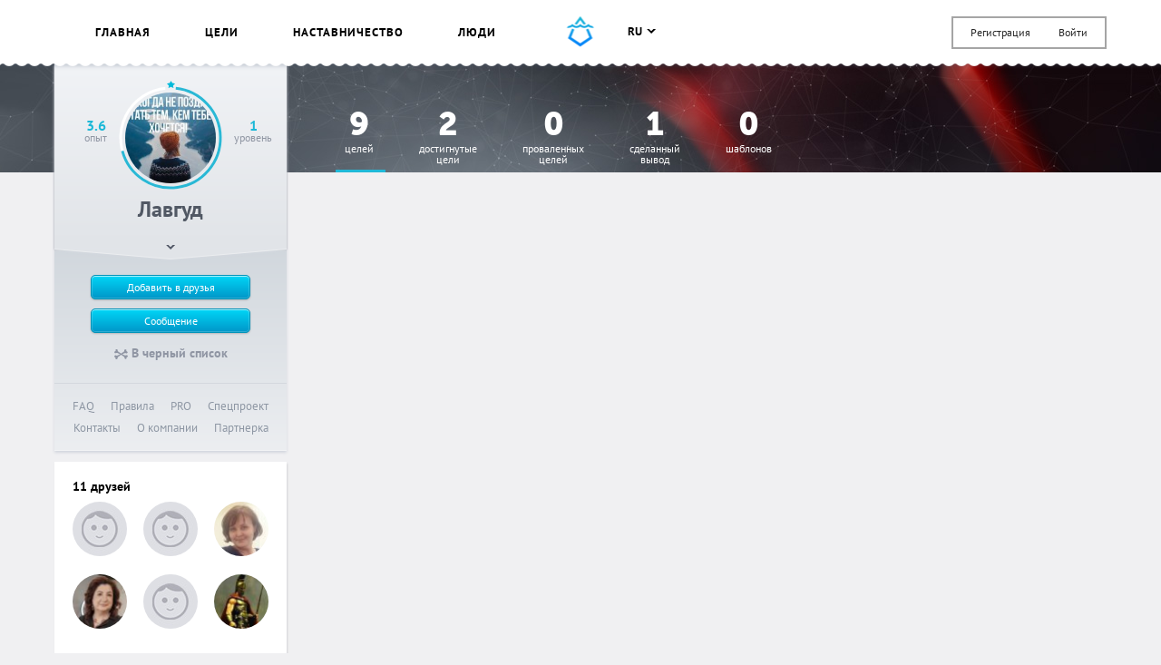

--- FILE ---
content_type: text/html; charset=utf-8
request_url: https://www.google.com/recaptcha/api2/anchor?ar=1&k=6LdiIeUpAAAAAKVWK756aF9Xp-VBkCOyRB6swcJI&co=aHR0cHM6Ly9zbWFydHByb2dyZXNzLmRvOjQ0Mw..&hl=en&v=PoyoqOPhxBO7pBk68S4YbpHZ&size=normal&anchor-ms=20000&execute-ms=30000&cb=y47xt1855z3i
body_size: 49546
content:
<!DOCTYPE HTML><html dir="ltr" lang="en"><head><meta http-equiv="Content-Type" content="text/html; charset=UTF-8">
<meta http-equiv="X-UA-Compatible" content="IE=edge">
<title>reCAPTCHA</title>
<style type="text/css">
/* cyrillic-ext */
@font-face {
  font-family: 'Roboto';
  font-style: normal;
  font-weight: 400;
  font-stretch: 100%;
  src: url(//fonts.gstatic.com/s/roboto/v48/KFO7CnqEu92Fr1ME7kSn66aGLdTylUAMa3GUBHMdazTgWw.woff2) format('woff2');
  unicode-range: U+0460-052F, U+1C80-1C8A, U+20B4, U+2DE0-2DFF, U+A640-A69F, U+FE2E-FE2F;
}
/* cyrillic */
@font-face {
  font-family: 'Roboto';
  font-style: normal;
  font-weight: 400;
  font-stretch: 100%;
  src: url(//fonts.gstatic.com/s/roboto/v48/KFO7CnqEu92Fr1ME7kSn66aGLdTylUAMa3iUBHMdazTgWw.woff2) format('woff2');
  unicode-range: U+0301, U+0400-045F, U+0490-0491, U+04B0-04B1, U+2116;
}
/* greek-ext */
@font-face {
  font-family: 'Roboto';
  font-style: normal;
  font-weight: 400;
  font-stretch: 100%;
  src: url(//fonts.gstatic.com/s/roboto/v48/KFO7CnqEu92Fr1ME7kSn66aGLdTylUAMa3CUBHMdazTgWw.woff2) format('woff2');
  unicode-range: U+1F00-1FFF;
}
/* greek */
@font-face {
  font-family: 'Roboto';
  font-style: normal;
  font-weight: 400;
  font-stretch: 100%;
  src: url(//fonts.gstatic.com/s/roboto/v48/KFO7CnqEu92Fr1ME7kSn66aGLdTylUAMa3-UBHMdazTgWw.woff2) format('woff2');
  unicode-range: U+0370-0377, U+037A-037F, U+0384-038A, U+038C, U+038E-03A1, U+03A3-03FF;
}
/* math */
@font-face {
  font-family: 'Roboto';
  font-style: normal;
  font-weight: 400;
  font-stretch: 100%;
  src: url(//fonts.gstatic.com/s/roboto/v48/KFO7CnqEu92Fr1ME7kSn66aGLdTylUAMawCUBHMdazTgWw.woff2) format('woff2');
  unicode-range: U+0302-0303, U+0305, U+0307-0308, U+0310, U+0312, U+0315, U+031A, U+0326-0327, U+032C, U+032F-0330, U+0332-0333, U+0338, U+033A, U+0346, U+034D, U+0391-03A1, U+03A3-03A9, U+03B1-03C9, U+03D1, U+03D5-03D6, U+03F0-03F1, U+03F4-03F5, U+2016-2017, U+2034-2038, U+203C, U+2040, U+2043, U+2047, U+2050, U+2057, U+205F, U+2070-2071, U+2074-208E, U+2090-209C, U+20D0-20DC, U+20E1, U+20E5-20EF, U+2100-2112, U+2114-2115, U+2117-2121, U+2123-214F, U+2190, U+2192, U+2194-21AE, U+21B0-21E5, U+21F1-21F2, U+21F4-2211, U+2213-2214, U+2216-22FF, U+2308-230B, U+2310, U+2319, U+231C-2321, U+2336-237A, U+237C, U+2395, U+239B-23B7, U+23D0, U+23DC-23E1, U+2474-2475, U+25AF, U+25B3, U+25B7, U+25BD, U+25C1, U+25CA, U+25CC, U+25FB, U+266D-266F, U+27C0-27FF, U+2900-2AFF, U+2B0E-2B11, U+2B30-2B4C, U+2BFE, U+3030, U+FF5B, U+FF5D, U+1D400-1D7FF, U+1EE00-1EEFF;
}
/* symbols */
@font-face {
  font-family: 'Roboto';
  font-style: normal;
  font-weight: 400;
  font-stretch: 100%;
  src: url(//fonts.gstatic.com/s/roboto/v48/KFO7CnqEu92Fr1ME7kSn66aGLdTylUAMaxKUBHMdazTgWw.woff2) format('woff2');
  unicode-range: U+0001-000C, U+000E-001F, U+007F-009F, U+20DD-20E0, U+20E2-20E4, U+2150-218F, U+2190, U+2192, U+2194-2199, U+21AF, U+21E6-21F0, U+21F3, U+2218-2219, U+2299, U+22C4-22C6, U+2300-243F, U+2440-244A, U+2460-24FF, U+25A0-27BF, U+2800-28FF, U+2921-2922, U+2981, U+29BF, U+29EB, U+2B00-2BFF, U+4DC0-4DFF, U+FFF9-FFFB, U+10140-1018E, U+10190-1019C, U+101A0, U+101D0-101FD, U+102E0-102FB, U+10E60-10E7E, U+1D2C0-1D2D3, U+1D2E0-1D37F, U+1F000-1F0FF, U+1F100-1F1AD, U+1F1E6-1F1FF, U+1F30D-1F30F, U+1F315, U+1F31C, U+1F31E, U+1F320-1F32C, U+1F336, U+1F378, U+1F37D, U+1F382, U+1F393-1F39F, U+1F3A7-1F3A8, U+1F3AC-1F3AF, U+1F3C2, U+1F3C4-1F3C6, U+1F3CA-1F3CE, U+1F3D4-1F3E0, U+1F3ED, U+1F3F1-1F3F3, U+1F3F5-1F3F7, U+1F408, U+1F415, U+1F41F, U+1F426, U+1F43F, U+1F441-1F442, U+1F444, U+1F446-1F449, U+1F44C-1F44E, U+1F453, U+1F46A, U+1F47D, U+1F4A3, U+1F4B0, U+1F4B3, U+1F4B9, U+1F4BB, U+1F4BF, U+1F4C8-1F4CB, U+1F4D6, U+1F4DA, U+1F4DF, U+1F4E3-1F4E6, U+1F4EA-1F4ED, U+1F4F7, U+1F4F9-1F4FB, U+1F4FD-1F4FE, U+1F503, U+1F507-1F50B, U+1F50D, U+1F512-1F513, U+1F53E-1F54A, U+1F54F-1F5FA, U+1F610, U+1F650-1F67F, U+1F687, U+1F68D, U+1F691, U+1F694, U+1F698, U+1F6AD, U+1F6B2, U+1F6B9-1F6BA, U+1F6BC, U+1F6C6-1F6CF, U+1F6D3-1F6D7, U+1F6E0-1F6EA, U+1F6F0-1F6F3, U+1F6F7-1F6FC, U+1F700-1F7FF, U+1F800-1F80B, U+1F810-1F847, U+1F850-1F859, U+1F860-1F887, U+1F890-1F8AD, U+1F8B0-1F8BB, U+1F8C0-1F8C1, U+1F900-1F90B, U+1F93B, U+1F946, U+1F984, U+1F996, U+1F9E9, U+1FA00-1FA6F, U+1FA70-1FA7C, U+1FA80-1FA89, U+1FA8F-1FAC6, U+1FACE-1FADC, U+1FADF-1FAE9, U+1FAF0-1FAF8, U+1FB00-1FBFF;
}
/* vietnamese */
@font-face {
  font-family: 'Roboto';
  font-style: normal;
  font-weight: 400;
  font-stretch: 100%;
  src: url(//fonts.gstatic.com/s/roboto/v48/KFO7CnqEu92Fr1ME7kSn66aGLdTylUAMa3OUBHMdazTgWw.woff2) format('woff2');
  unicode-range: U+0102-0103, U+0110-0111, U+0128-0129, U+0168-0169, U+01A0-01A1, U+01AF-01B0, U+0300-0301, U+0303-0304, U+0308-0309, U+0323, U+0329, U+1EA0-1EF9, U+20AB;
}
/* latin-ext */
@font-face {
  font-family: 'Roboto';
  font-style: normal;
  font-weight: 400;
  font-stretch: 100%;
  src: url(//fonts.gstatic.com/s/roboto/v48/KFO7CnqEu92Fr1ME7kSn66aGLdTylUAMa3KUBHMdazTgWw.woff2) format('woff2');
  unicode-range: U+0100-02BA, U+02BD-02C5, U+02C7-02CC, U+02CE-02D7, U+02DD-02FF, U+0304, U+0308, U+0329, U+1D00-1DBF, U+1E00-1E9F, U+1EF2-1EFF, U+2020, U+20A0-20AB, U+20AD-20C0, U+2113, U+2C60-2C7F, U+A720-A7FF;
}
/* latin */
@font-face {
  font-family: 'Roboto';
  font-style: normal;
  font-weight: 400;
  font-stretch: 100%;
  src: url(//fonts.gstatic.com/s/roboto/v48/KFO7CnqEu92Fr1ME7kSn66aGLdTylUAMa3yUBHMdazQ.woff2) format('woff2');
  unicode-range: U+0000-00FF, U+0131, U+0152-0153, U+02BB-02BC, U+02C6, U+02DA, U+02DC, U+0304, U+0308, U+0329, U+2000-206F, U+20AC, U+2122, U+2191, U+2193, U+2212, U+2215, U+FEFF, U+FFFD;
}
/* cyrillic-ext */
@font-face {
  font-family: 'Roboto';
  font-style: normal;
  font-weight: 500;
  font-stretch: 100%;
  src: url(//fonts.gstatic.com/s/roboto/v48/KFO7CnqEu92Fr1ME7kSn66aGLdTylUAMa3GUBHMdazTgWw.woff2) format('woff2');
  unicode-range: U+0460-052F, U+1C80-1C8A, U+20B4, U+2DE0-2DFF, U+A640-A69F, U+FE2E-FE2F;
}
/* cyrillic */
@font-face {
  font-family: 'Roboto';
  font-style: normal;
  font-weight: 500;
  font-stretch: 100%;
  src: url(//fonts.gstatic.com/s/roboto/v48/KFO7CnqEu92Fr1ME7kSn66aGLdTylUAMa3iUBHMdazTgWw.woff2) format('woff2');
  unicode-range: U+0301, U+0400-045F, U+0490-0491, U+04B0-04B1, U+2116;
}
/* greek-ext */
@font-face {
  font-family: 'Roboto';
  font-style: normal;
  font-weight: 500;
  font-stretch: 100%;
  src: url(//fonts.gstatic.com/s/roboto/v48/KFO7CnqEu92Fr1ME7kSn66aGLdTylUAMa3CUBHMdazTgWw.woff2) format('woff2');
  unicode-range: U+1F00-1FFF;
}
/* greek */
@font-face {
  font-family: 'Roboto';
  font-style: normal;
  font-weight: 500;
  font-stretch: 100%;
  src: url(//fonts.gstatic.com/s/roboto/v48/KFO7CnqEu92Fr1ME7kSn66aGLdTylUAMa3-UBHMdazTgWw.woff2) format('woff2');
  unicode-range: U+0370-0377, U+037A-037F, U+0384-038A, U+038C, U+038E-03A1, U+03A3-03FF;
}
/* math */
@font-face {
  font-family: 'Roboto';
  font-style: normal;
  font-weight: 500;
  font-stretch: 100%;
  src: url(//fonts.gstatic.com/s/roboto/v48/KFO7CnqEu92Fr1ME7kSn66aGLdTylUAMawCUBHMdazTgWw.woff2) format('woff2');
  unicode-range: U+0302-0303, U+0305, U+0307-0308, U+0310, U+0312, U+0315, U+031A, U+0326-0327, U+032C, U+032F-0330, U+0332-0333, U+0338, U+033A, U+0346, U+034D, U+0391-03A1, U+03A3-03A9, U+03B1-03C9, U+03D1, U+03D5-03D6, U+03F0-03F1, U+03F4-03F5, U+2016-2017, U+2034-2038, U+203C, U+2040, U+2043, U+2047, U+2050, U+2057, U+205F, U+2070-2071, U+2074-208E, U+2090-209C, U+20D0-20DC, U+20E1, U+20E5-20EF, U+2100-2112, U+2114-2115, U+2117-2121, U+2123-214F, U+2190, U+2192, U+2194-21AE, U+21B0-21E5, U+21F1-21F2, U+21F4-2211, U+2213-2214, U+2216-22FF, U+2308-230B, U+2310, U+2319, U+231C-2321, U+2336-237A, U+237C, U+2395, U+239B-23B7, U+23D0, U+23DC-23E1, U+2474-2475, U+25AF, U+25B3, U+25B7, U+25BD, U+25C1, U+25CA, U+25CC, U+25FB, U+266D-266F, U+27C0-27FF, U+2900-2AFF, U+2B0E-2B11, U+2B30-2B4C, U+2BFE, U+3030, U+FF5B, U+FF5D, U+1D400-1D7FF, U+1EE00-1EEFF;
}
/* symbols */
@font-face {
  font-family: 'Roboto';
  font-style: normal;
  font-weight: 500;
  font-stretch: 100%;
  src: url(//fonts.gstatic.com/s/roboto/v48/KFO7CnqEu92Fr1ME7kSn66aGLdTylUAMaxKUBHMdazTgWw.woff2) format('woff2');
  unicode-range: U+0001-000C, U+000E-001F, U+007F-009F, U+20DD-20E0, U+20E2-20E4, U+2150-218F, U+2190, U+2192, U+2194-2199, U+21AF, U+21E6-21F0, U+21F3, U+2218-2219, U+2299, U+22C4-22C6, U+2300-243F, U+2440-244A, U+2460-24FF, U+25A0-27BF, U+2800-28FF, U+2921-2922, U+2981, U+29BF, U+29EB, U+2B00-2BFF, U+4DC0-4DFF, U+FFF9-FFFB, U+10140-1018E, U+10190-1019C, U+101A0, U+101D0-101FD, U+102E0-102FB, U+10E60-10E7E, U+1D2C0-1D2D3, U+1D2E0-1D37F, U+1F000-1F0FF, U+1F100-1F1AD, U+1F1E6-1F1FF, U+1F30D-1F30F, U+1F315, U+1F31C, U+1F31E, U+1F320-1F32C, U+1F336, U+1F378, U+1F37D, U+1F382, U+1F393-1F39F, U+1F3A7-1F3A8, U+1F3AC-1F3AF, U+1F3C2, U+1F3C4-1F3C6, U+1F3CA-1F3CE, U+1F3D4-1F3E0, U+1F3ED, U+1F3F1-1F3F3, U+1F3F5-1F3F7, U+1F408, U+1F415, U+1F41F, U+1F426, U+1F43F, U+1F441-1F442, U+1F444, U+1F446-1F449, U+1F44C-1F44E, U+1F453, U+1F46A, U+1F47D, U+1F4A3, U+1F4B0, U+1F4B3, U+1F4B9, U+1F4BB, U+1F4BF, U+1F4C8-1F4CB, U+1F4D6, U+1F4DA, U+1F4DF, U+1F4E3-1F4E6, U+1F4EA-1F4ED, U+1F4F7, U+1F4F9-1F4FB, U+1F4FD-1F4FE, U+1F503, U+1F507-1F50B, U+1F50D, U+1F512-1F513, U+1F53E-1F54A, U+1F54F-1F5FA, U+1F610, U+1F650-1F67F, U+1F687, U+1F68D, U+1F691, U+1F694, U+1F698, U+1F6AD, U+1F6B2, U+1F6B9-1F6BA, U+1F6BC, U+1F6C6-1F6CF, U+1F6D3-1F6D7, U+1F6E0-1F6EA, U+1F6F0-1F6F3, U+1F6F7-1F6FC, U+1F700-1F7FF, U+1F800-1F80B, U+1F810-1F847, U+1F850-1F859, U+1F860-1F887, U+1F890-1F8AD, U+1F8B0-1F8BB, U+1F8C0-1F8C1, U+1F900-1F90B, U+1F93B, U+1F946, U+1F984, U+1F996, U+1F9E9, U+1FA00-1FA6F, U+1FA70-1FA7C, U+1FA80-1FA89, U+1FA8F-1FAC6, U+1FACE-1FADC, U+1FADF-1FAE9, U+1FAF0-1FAF8, U+1FB00-1FBFF;
}
/* vietnamese */
@font-face {
  font-family: 'Roboto';
  font-style: normal;
  font-weight: 500;
  font-stretch: 100%;
  src: url(//fonts.gstatic.com/s/roboto/v48/KFO7CnqEu92Fr1ME7kSn66aGLdTylUAMa3OUBHMdazTgWw.woff2) format('woff2');
  unicode-range: U+0102-0103, U+0110-0111, U+0128-0129, U+0168-0169, U+01A0-01A1, U+01AF-01B0, U+0300-0301, U+0303-0304, U+0308-0309, U+0323, U+0329, U+1EA0-1EF9, U+20AB;
}
/* latin-ext */
@font-face {
  font-family: 'Roboto';
  font-style: normal;
  font-weight: 500;
  font-stretch: 100%;
  src: url(//fonts.gstatic.com/s/roboto/v48/KFO7CnqEu92Fr1ME7kSn66aGLdTylUAMa3KUBHMdazTgWw.woff2) format('woff2');
  unicode-range: U+0100-02BA, U+02BD-02C5, U+02C7-02CC, U+02CE-02D7, U+02DD-02FF, U+0304, U+0308, U+0329, U+1D00-1DBF, U+1E00-1E9F, U+1EF2-1EFF, U+2020, U+20A0-20AB, U+20AD-20C0, U+2113, U+2C60-2C7F, U+A720-A7FF;
}
/* latin */
@font-face {
  font-family: 'Roboto';
  font-style: normal;
  font-weight: 500;
  font-stretch: 100%;
  src: url(//fonts.gstatic.com/s/roboto/v48/KFO7CnqEu92Fr1ME7kSn66aGLdTylUAMa3yUBHMdazQ.woff2) format('woff2');
  unicode-range: U+0000-00FF, U+0131, U+0152-0153, U+02BB-02BC, U+02C6, U+02DA, U+02DC, U+0304, U+0308, U+0329, U+2000-206F, U+20AC, U+2122, U+2191, U+2193, U+2212, U+2215, U+FEFF, U+FFFD;
}
/* cyrillic-ext */
@font-face {
  font-family: 'Roboto';
  font-style: normal;
  font-weight: 900;
  font-stretch: 100%;
  src: url(//fonts.gstatic.com/s/roboto/v48/KFO7CnqEu92Fr1ME7kSn66aGLdTylUAMa3GUBHMdazTgWw.woff2) format('woff2');
  unicode-range: U+0460-052F, U+1C80-1C8A, U+20B4, U+2DE0-2DFF, U+A640-A69F, U+FE2E-FE2F;
}
/* cyrillic */
@font-face {
  font-family: 'Roboto';
  font-style: normal;
  font-weight: 900;
  font-stretch: 100%;
  src: url(//fonts.gstatic.com/s/roboto/v48/KFO7CnqEu92Fr1ME7kSn66aGLdTylUAMa3iUBHMdazTgWw.woff2) format('woff2');
  unicode-range: U+0301, U+0400-045F, U+0490-0491, U+04B0-04B1, U+2116;
}
/* greek-ext */
@font-face {
  font-family: 'Roboto';
  font-style: normal;
  font-weight: 900;
  font-stretch: 100%;
  src: url(//fonts.gstatic.com/s/roboto/v48/KFO7CnqEu92Fr1ME7kSn66aGLdTylUAMa3CUBHMdazTgWw.woff2) format('woff2');
  unicode-range: U+1F00-1FFF;
}
/* greek */
@font-face {
  font-family: 'Roboto';
  font-style: normal;
  font-weight: 900;
  font-stretch: 100%;
  src: url(//fonts.gstatic.com/s/roboto/v48/KFO7CnqEu92Fr1ME7kSn66aGLdTylUAMa3-UBHMdazTgWw.woff2) format('woff2');
  unicode-range: U+0370-0377, U+037A-037F, U+0384-038A, U+038C, U+038E-03A1, U+03A3-03FF;
}
/* math */
@font-face {
  font-family: 'Roboto';
  font-style: normal;
  font-weight: 900;
  font-stretch: 100%;
  src: url(//fonts.gstatic.com/s/roboto/v48/KFO7CnqEu92Fr1ME7kSn66aGLdTylUAMawCUBHMdazTgWw.woff2) format('woff2');
  unicode-range: U+0302-0303, U+0305, U+0307-0308, U+0310, U+0312, U+0315, U+031A, U+0326-0327, U+032C, U+032F-0330, U+0332-0333, U+0338, U+033A, U+0346, U+034D, U+0391-03A1, U+03A3-03A9, U+03B1-03C9, U+03D1, U+03D5-03D6, U+03F0-03F1, U+03F4-03F5, U+2016-2017, U+2034-2038, U+203C, U+2040, U+2043, U+2047, U+2050, U+2057, U+205F, U+2070-2071, U+2074-208E, U+2090-209C, U+20D0-20DC, U+20E1, U+20E5-20EF, U+2100-2112, U+2114-2115, U+2117-2121, U+2123-214F, U+2190, U+2192, U+2194-21AE, U+21B0-21E5, U+21F1-21F2, U+21F4-2211, U+2213-2214, U+2216-22FF, U+2308-230B, U+2310, U+2319, U+231C-2321, U+2336-237A, U+237C, U+2395, U+239B-23B7, U+23D0, U+23DC-23E1, U+2474-2475, U+25AF, U+25B3, U+25B7, U+25BD, U+25C1, U+25CA, U+25CC, U+25FB, U+266D-266F, U+27C0-27FF, U+2900-2AFF, U+2B0E-2B11, U+2B30-2B4C, U+2BFE, U+3030, U+FF5B, U+FF5D, U+1D400-1D7FF, U+1EE00-1EEFF;
}
/* symbols */
@font-face {
  font-family: 'Roboto';
  font-style: normal;
  font-weight: 900;
  font-stretch: 100%;
  src: url(//fonts.gstatic.com/s/roboto/v48/KFO7CnqEu92Fr1ME7kSn66aGLdTylUAMaxKUBHMdazTgWw.woff2) format('woff2');
  unicode-range: U+0001-000C, U+000E-001F, U+007F-009F, U+20DD-20E0, U+20E2-20E4, U+2150-218F, U+2190, U+2192, U+2194-2199, U+21AF, U+21E6-21F0, U+21F3, U+2218-2219, U+2299, U+22C4-22C6, U+2300-243F, U+2440-244A, U+2460-24FF, U+25A0-27BF, U+2800-28FF, U+2921-2922, U+2981, U+29BF, U+29EB, U+2B00-2BFF, U+4DC0-4DFF, U+FFF9-FFFB, U+10140-1018E, U+10190-1019C, U+101A0, U+101D0-101FD, U+102E0-102FB, U+10E60-10E7E, U+1D2C0-1D2D3, U+1D2E0-1D37F, U+1F000-1F0FF, U+1F100-1F1AD, U+1F1E6-1F1FF, U+1F30D-1F30F, U+1F315, U+1F31C, U+1F31E, U+1F320-1F32C, U+1F336, U+1F378, U+1F37D, U+1F382, U+1F393-1F39F, U+1F3A7-1F3A8, U+1F3AC-1F3AF, U+1F3C2, U+1F3C4-1F3C6, U+1F3CA-1F3CE, U+1F3D4-1F3E0, U+1F3ED, U+1F3F1-1F3F3, U+1F3F5-1F3F7, U+1F408, U+1F415, U+1F41F, U+1F426, U+1F43F, U+1F441-1F442, U+1F444, U+1F446-1F449, U+1F44C-1F44E, U+1F453, U+1F46A, U+1F47D, U+1F4A3, U+1F4B0, U+1F4B3, U+1F4B9, U+1F4BB, U+1F4BF, U+1F4C8-1F4CB, U+1F4D6, U+1F4DA, U+1F4DF, U+1F4E3-1F4E6, U+1F4EA-1F4ED, U+1F4F7, U+1F4F9-1F4FB, U+1F4FD-1F4FE, U+1F503, U+1F507-1F50B, U+1F50D, U+1F512-1F513, U+1F53E-1F54A, U+1F54F-1F5FA, U+1F610, U+1F650-1F67F, U+1F687, U+1F68D, U+1F691, U+1F694, U+1F698, U+1F6AD, U+1F6B2, U+1F6B9-1F6BA, U+1F6BC, U+1F6C6-1F6CF, U+1F6D3-1F6D7, U+1F6E0-1F6EA, U+1F6F0-1F6F3, U+1F6F7-1F6FC, U+1F700-1F7FF, U+1F800-1F80B, U+1F810-1F847, U+1F850-1F859, U+1F860-1F887, U+1F890-1F8AD, U+1F8B0-1F8BB, U+1F8C0-1F8C1, U+1F900-1F90B, U+1F93B, U+1F946, U+1F984, U+1F996, U+1F9E9, U+1FA00-1FA6F, U+1FA70-1FA7C, U+1FA80-1FA89, U+1FA8F-1FAC6, U+1FACE-1FADC, U+1FADF-1FAE9, U+1FAF0-1FAF8, U+1FB00-1FBFF;
}
/* vietnamese */
@font-face {
  font-family: 'Roboto';
  font-style: normal;
  font-weight: 900;
  font-stretch: 100%;
  src: url(//fonts.gstatic.com/s/roboto/v48/KFO7CnqEu92Fr1ME7kSn66aGLdTylUAMa3OUBHMdazTgWw.woff2) format('woff2');
  unicode-range: U+0102-0103, U+0110-0111, U+0128-0129, U+0168-0169, U+01A0-01A1, U+01AF-01B0, U+0300-0301, U+0303-0304, U+0308-0309, U+0323, U+0329, U+1EA0-1EF9, U+20AB;
}
/* latin-ext */
@font-face {
  font-family: 'Roboto';
  font-style: normal;
  font-weight: 900;
  font-stretch: 100%;
  src: url(//fonts.gstatic.com/s/roboto/v48/KFO7CnqEu92Fr1ME7kSn66aGLdTylUAMa3KUBHMdazTgWw.woff2) format('woff2');
  unicode-range: U+0100-02BA, U+02BD-02C5, U+02C7-02CC, U+02CE-02D7, U+02DD-02FF, U+0304, U+0308, U+0329, U+1D00-1DBF, U+1E00-1E9F, U+1EF2-1EFF, U+2020, U+20A0-20AB, U+20AD-20C0, U+2113, U+2C60-2C7F, U+A720-A7FF;
}
/* latin */
@font-face {
  font-family: 'Roboto';
  font-style: normal;
  font-weight: 900;
  font-stretch: 100%;
  src: url(//fonts.gstatic.com/s/roboto/v48/KFO7CnqEu92Fr1ME7kSn66aGLdTylUAMa3yUBHMdazQ.woff2) format('woff2');
  unicode-range: U+0000-00FF, U+0131, U+0152-0153, U+02BB-02BC, U+02C6, U+02DA, U+02DC, U+0304, U+0308, U+0329, U+2000-206F, U+20AC, U+2122, U+2191, U+2193, U+2212, U+2215, U+FEFF, U+FFFD;
}

</style>
<link rel="stylesheet" type="text/css" href="https://www.gstatic.com/recaptcha/releases/PoyoqOPhxBO7pBk68S4YbpHZ/styles__ltr.css">
<script nonce="Xp-pUqcUT_24fkofZcrxEw" type="text/javascript">window['__recaptcha_api'] = 'https://www.google.com/recaptcha/api2/';</script>
<script type="text/javascript" src="https://www.gstatic.com/recaptcha/releases/PoyoqOPhxBO7pBk68S4YbpHZ/recaptcha__en.js" nonce="Xp-pUqcUT_24fkofZcrxEw">
      
    </script></head>
<body><div id="rc-anchor-alert" class="rc-anchor-alert"></div>
<input type="hidden" id="recaptcha-token" value="[base64]">
<script type="text/javascript" nonce="Xp-pUqcUT_24fkofZcrxEw">
      recaptcha.anchor.Main.init("[\x22ainput\x22,[\x22bgdata\x22,\x22\x22,\[base64]/[base64]/[base64]/ZyhXLGgpOnEoW04sMjEsbF0sVywwKSxoKSxmYWxzZSxmYWxzZSl9Y2F0Y2goayl7RygzNTgsVyk/[base64]/[base64]/[base64]/[base64]/[base64]/[base64]/[base64]/bmV3IEJbT10oRFswXSk6dz09Mj9uZXcgQltPXShEWzBdLERbMV0pOnc9PTM/bmV3IEJbT10oRFswXSxEWzFdLERbMl0pOnc9PTQ/[base64]/[base64]/[base64]/[base64]/[base64]\\u003d\x22,\[base64]\x22,\[base64]/[base64]/DpnNzKEvCsMOJbWDCo2hsw6jDl8KoXVPDo8OZwow7wpIZMsK2OsK3d0zCvGzChBkbw4VQQE3CvMKZw6jCtcOzw7DCiMOzw58lwp1mwp7CtsK/wqXCn8O/wrgCw4XClTXCu3Z0w5/DjsKzw7zDocOLwp/DlsKMI3PCnMKJaVMGC8K6McKsPhvCusKFw4l7w4/[base64]/DqsKUDsOHw7BHajbCmw7Cth7Cpn8ncQ/[base64]/[base64]/DpcKxdsKkwo7CgHjChcKEUW/DtsOSwocwOy3CicKiAsObJsK4w53DvsKpOT7CiWjClMK5woY7wp5hw757fkE/KBJYwrLCqjLDnylBSBJgw4Q3Tw9yQcOMInIJw54cJhYwwoAXWcK0XMKqJzPDo2DDl8K9w6TCq3HCkMOFIzgDMUPCtcKaw57DosK8c8OQF8Ovw6HDuVrCusKsNH3CkMKUKcOLwojDt8O/YATCsQXDs0XDlsKND8OFbMO0Y8OGwqIHMsOrwoHCrcO/[base64]/A8K5woMDwrDDm8KoPz/[base64]/DmSpkaBTClcOHwrsVWRtsw7/CvF9nwpHChcKHPsO4woMxwrVawpd8wrd7wrnDskfCmFPDpyzDjC/CmS5aE8OpIsKLXWXDoA/[base64]/DgSTCpTTCnsKmGBhOd3hQwp8gwoVadsKCw7BDTFHCp8KEw6PCoMK2bsOdRMKkw6HCucKrwrPDtR3Cq8OOw47DnsK4LXgWwrvCjMOLwo3DtwZfwqbDs8K1w5DCqiMmw54wCcKBahbCicKSw7QkTsOFIl/[base64]/[base64]/wrcswopTIQTDvsORGgrDicKJM8OuwpnDkCoXeMKgwqxJwoo7w5cuwrcrL0XDjw/[base64]/CpMO5w5nCmMOOw57CrMOHbsKJwo7DikjDtxXDsMOYb8KcDsKWOiBgw7vDrVfDssKJEMOJR8OCNSshH8OyTMOAUjHDvzxcXsKOw73DiMOIw5/DpTAaw6wQwrcpw5V2wq7CrjPDnjdRw47DhBrDnsOjfRN9w7pcw6NFwpYMBMOxwq05AMOrw7fCjsKpf8KrfTEDw4/ClcKCBypzGS3CtcK0w5fCiC3DqhjCv8KwICvDt8OnwqvCqxFBfcOZw7IkTHQ2JMOkwoLDqCLDhl8swqBVTcKpSjBtwqTDv8OQT2JkTRDDoMKlEmPCqyfCucKCZMOwAmIzwoR7BcKKwoXDqGx7McOZYMOwEGHCl8OGwr51w6LDq3/Dq8KkwqlDdy08w6DDpcKtwohKw5tvG8OmciNzwqrDj8KeIGPDnS3CnyoHVsOrw7ZWD8KmcHh5w5/DqFxvVMKZfMOqwpPDpcOAN8KawozDmBXCgMOOKzIOLUtjXDDDnDrDocKlLsKSQMORYGXDrUx4aRYZMMOEw6gYw67DohQtX09rP8KAwrpfYyNBQw5Dw5VwwqYiK3ZzHcKuw6N9w7kweVdJJnxQJDbCicO1CCI9wrHDv8OyC8KQIwfDiUPCi0kHSSDCu8KEYsK/eMOmwo/[base64]/SMOVw70rw453w5QeKsKlw5nDosOSWEsDw5EMwozCncOfMcO7wq/CkMKSwrtMwqfDlsKew4LDqsOuPFUdwrdfw6gaID5uw6deCsO0PsOvw4Btwr98wp/CiMKTwr8aIsK7woXCkMKoYkLDt8KMEwIRw4IcOB7CmcKtOMOBwoHCocK/w4XDpjt0w4LCnMKnwpA5w43CjRXCh8OOwrvCgMK9wpVNAB3ChDNXfMOBA8KVdsKqY8OWH8OQwoNZNA/[base64]/[base64]/DrcOVw7QAFWXCnzHDo0UzwrI7V8KtM8OVHkDDksKswps9wqtnR3LCrU3ChsKbFRdNKQMndlzCpcKAwpIFw5DCqMKfwqwqGisDKUMaX8OiEsKGw6EpecKsw4lIwrVtw4HDoxjCvjrDksK4S00Mw5/CiQdTw5rCmsKzw50Ww4gEHMOzwrt2K8OFw7sGw6XClcO8RsKAw5jCgMKWRcKdU8KEacOwEQPDpRHDhBxvw6bCpBlDCTvCicOOM8OLw6khwrYCVMK8wrrDkcKWRh/CrRNNwq7Dgy/DoQZywpBCwqXCsEkhMFkww77ChF5xwq3Ch8Kvw6JSw6A5w7DCrsOrdioQURHDp0sPaMOzEMKhdkTCi8KiWw9DwoDDrcO/w5zDgWLDpcK2EgMWwpMMwpbCrlDCr8OPwpnCrsOgwqHCpMKLw6wxVcK/[base64]/DsMKPOhFCPFjDj3NXw7wew5nCvcOjwpTDpVTDi8KBEsOTw6PCihYDwq/[base64]/[base64]/wqoWUcK8X8OyOGnDlMKmw6JKPWJsRxfCqCLDgsKqFBHDlEcrw5fCrDzCjBfCksKLUVfCuWDDsMOcb1VBw74Zw7Q1XsOnWmhvw6fCh1nCn8K5OVfClWXCuSwEwqzDjlbDlsOEwovCugtkS8K1C8Kyw4xwDsKcw5AdXcK9wqrCli1fZgQXJl/DpjJuwooHOmERekcLw50xwq3DmB91P8KeaRnDqhXCkl/DocKLUcKmwqB9fiQiwpQ3W18VR8O7WUsTwpfCujZ+w691b8OSbCVxU8KUwqTDqcOBwpfDiMOAaMOMwrVbaMKzw6rDlcOvwr7DtEECeRvDsUk+wobCkGPDrBAywpgyO8K/wr/DnsOlwpPChcOLAHvDgDpiwrrDvsOkIcOzw4tJwqjDmkLDmnzDs3bCpGRoUsO/[base64]/[base64]/[base64]/CiV86wrgmw53Cqy7CnlzDj8Knw4wXw63DtnfCuMKcw57ClhDDisKbd8Osw74KWGrDscKrVA0ewrN7w4TCncKhw7jDncOUY8K/wrlxMD/DmMOUCsKhf8OaesOowq3Cty/Cj8KWwq3CrApBEG1cw51rSBLDksO1D3BJPnFdw4hvw7HCisOPIzLCncKpCUbDvMO+w6/DnEDCpsKUNcKENMKYw7ZUwq0nwojCqT7CgljCg8Kww5VdUFdbNcKmwoLDvnjCjsKJDm3ComMSwrLDo8Olwow1w6bCrsOnw7HDpSrDukw0X03ChzkJL8KND8OVwrkPDsKWVMOGDVgEw7PCrcO2PhDCkMONwr0vSC/DnMOuw51ZwpQsNsOeJsKTDFPCjlJjE8Obw6vDizFdUMO2Q8OIw68oYcOdwpUgI1ohwp0LGGnCl8ObwoBBYA7CgnFUehPDgy0ZLsO9wo/CmSYnw4DDvsKtw5UOLsKgwrjDrcOwN8Ouw77DuxXDqAxnWsOPwrYvw6p2GMKPw4g6TMKUw7fCmlRYPhLDsAFKWCp+w7TCjyLDmcKdw6PCplEMC8OcQRjDigvDjxjDllrDkDHCkcO/[base64]/CtsO5w5rCisKlwoQdBjIZXld+cynDmQ7Dv8Kpw7TDj8K9HMKPw7c8ambCvkd1axTDhVAXbcO5KcOzHDHCkV/[base64]/ChCLDuwQbwqjDpsOvw67CncKSE3DClMK8wpsmw7zCl8Ofw5HDt0/Dm8OHwrPDoUHCj8Kew5HDhljDhcKfVxXCmsK0wo7DoVHDnhfDlxUvw7VZJsORVsOHwp/Cnz/[base64]/CjlZsIEnCiGTCmsKOEVDCmRQwwqPCgsKyw4fDnSbDu2sxw4PCtcOlwrlmw6TCgMOfIsO0KMKlwpnDjMOfKiERBUzCnsOWGMOvwokLEMKgPlbDhcO/B8KBNBbDkGfCjcOcw7nCu2nCjMKpF8Ovw7jCpicECjTDqTEpwpTDksKqZcOcTcK2EMKrw7jCo3rCisOuw6PCscKzNExqw5fDnsO9wqrCkhIlRcOrwrDCoCRawoTDhcKKw7rDq8OHwrjDsMOfNMOvwozCgEnDh2fDkDhTw4h1wqbCul8zwr/DsMKPw6HDi0lSERdaBcKxacKpScOQY8OAUk5rwqVxw5wbwqBnIXPDtg8qE8K3McKQw5cQw7TDrcKEIhHCsmE7woASwr7ChghJw4dQw6goNhfCj1A7YhtKw6jCgMKcDMKDbEfDhMOswpZ7w5zDv8OGKMO7wpd7w7kkIE9Pwqp7BA/CkyXDoTTDqkPDqTjDrWdkw7zDuWHDtsOHwo/CnSbCtMKlYyp0wqFbw5UowpjCn8O5RnBIwr8xwo9UWMOPQMKzZsK0V0xHDcKvLwrCiMORZ8KiLwRxwo7DkcOUw47DvMK5B2IMw4IJCxrDqV/DlsObEMKWwr3Dmy3DlMOOw6t5w7QqwqNRwqNDw6DClhNYw4MUTAd6wpvDicKZw73Cv8Kpwr3Dp8OZw4UdeTsRS8KSwqwyKlIpBxR1am/DvMK9w5YZIMOlwpxuR8K5BBfDjBrCrsKtworDuVpYw5fCsxYCP8KWw4vDgUwtBMKfW3LDqcOPw5/DgsKRDsO9Z8OqwqLCkRjDiiVHGTDDmsKfKMKqwrvChFLDlsKlw5Rgw6bCk27DvUHCtsObLcOcwo8YWMOOw4rCl8O7wpFvwo7DrzXCkQBJFzY/NyQ/PMOuXkXCoRjDssO2worDicOCw7UNw5HDrQRIwq0Bwr7DpMKTNyU1CcO+fMOCE8KOwrTDvcOFwrjDilPDhVBjFsO2JsKAecKmCcOJw73Dk1MCwpbCjD06wpNpwrAhw5/DocOhwo7Do2/[base64]/w4vCuMOhQMOnw6bCicKQwqbCocOXYSxCw77DnAfDt8KYwp5fd8KOwpJTcsOeLMObEgbDqcOzJsOeW8OdwrVJZMKmwpjCjmpZwp49SC57JMOSUyrChGcJFcOhG8Ojw47DgRfCkkzDlWAGw5HCmjcxwrvCni5pJT/DnsKNw797wpdDARXCt3NZwrnCuFU/NkbChMKaw7DDlmx8e8K3woYSwoTCvcOGwoTDosOoF8KQwpQgOsOcUcKOQMO5HUV1wqTCucKHbcK5WxYcP8OaAmrDrMKlwoM/BAjDjVPCog/[base64]/CosOhHEDCtsOEw7gBwoM3ez/[base64]/Dn8K2PyvDkcKpwpLDnsKyJTQ7wq/Dun3Cmm0RwpshAcKKw7IxwqZXYMK5wqPCoyXChywYwoHCisKrEjPDiMOvwpYTJMKuOBjDh0rDssODw5bDlg7CqMK7ci3CnBXDqRN2csKqw68pw4s/w5YXwrpnwroOeX1NOnwQKMKsw4TCjcK1R1XDo2jCl8O2woJXwqPCk8OwIDHClCNhU8O4fsOAXSnCrwY9FcKwHxTDqhTDomwqwqpcUm7CtSNKw74SVAfDqzfDoMKMHE/DjQzDvHHDt8OyPU8FTmo/wqxBwo8twqpuagpbw7TCrcK2w57Dkz4UwrI1wp3DmMOQw68RwoDDncOzciYkwphxNz56wrjDl2xCbsKhwo/CuFJnVmPClxRxw7PCgG5fw5TCnsKvXjxUBAvDjAbDjgsPR2x6woF/w4EiLsOpw6bCt8KBfggOwrlecxTCt8O4wqA6wrp5worCty7Cr8KxQBXCqTl0D8OiewbDligbb8K0w7FwOFZNcMOKw41OCMK5PcK4PnlhAk/DvMO0YsOaanLCrMODQWjCkhjCtQsHw6DDvmQNU8O/[base64]/CjMO2wpp/J8KeYWrDv0E+wrxTwocCKXFbwqzCgcOtwo82XTk8GxHDk8KSE8KZesKtw7ZHPQgBwqwjwqvCi38ywrfDpcKWdcKLFMKMDsOaWmTCijdqY0nCuMKPwqhkBsOqw6zDg8KXVV7DiQvDssOCN8KDwoBVwr3CtMO7wqvCjsKTd8O9w4HCpWM7DcOTwo3Cs8OxN1/DvmILJMOaAEJkwpfDjMOkGXbDo3MBe8KmwqVvQHFodzjDj8KSw5d3eMOVFyTCuxrDkcKww60ewq4mwrnCvFzDhRFqwrLDr8KVw7lSBMKhDsOwIQvDtcKoInBKwpxEPAlgckXDmMKwwpF3N1R8IcO3wrLCsELDisKbw5p/w4t1wqHDisKKIx00RMOPEBXCpAHDucOQw6Z9bnHCtMKVbG/DpMK3w6sRw6l4wrhnClXDlsOrLcKPf8KFfHxzwqfDsVhVBDnCpg9PBsKhExRawpPCisKeBk/Do8ODOMKJw6XCksOGEcOTwoonwpfDl8KFKsKIw7bCnsKLTsKdfVvCijfCiUknd8Kmw5fDm8OWw5Vmw5JHJ8K9w7xHAGnChzpjaMO0DcK7Cgs0w4A0UsKoGMOgwpLCi8OHw4RsUhjCmsOJwo7CuiHDvh/Dv8OKLMKYwq3ClzvDoUDCsmzChG5jwqwTYsKlw7TDs8KkwptnwrnDiMK8dghyw7d4fsObZXp7wq8/w4HDmlJffn/DkzXCmsK9w49sRsKjwrMYw79fw4bDo8KlAlZXwrnCnnwSecK6YsO/O8Ojwp/DmAlfTcOlwpDDtsO2QXxswoHCqsO1woNAMMONw63Cv2Y4dz/CuA3Dr8Olwo0Rw4zDisOEwovDsTfCr2fCmSDCl8OfwrEUwrlJBcKjwrIYeyI9acK1JWowfcKawosMw5XDuxbDqVnDuV/[base64]/Dh0fCvsKVen7CtMOswqTCocOsHRRTw6PDnyVNRQzDu07Di20PwqRBwonDkcOAJzZLwp8JRcOWGwzDnXlPasK9wqDDjSvCi8OgwqgeQy/CogEqCyTDrFQAwprCsVFYw6zCi8KTc2DCuMOEw5vDt2JxN3Nkw6VpaTjCukAYw5fDpMKDwozClSTCscO+d2LCt27ChEtPSQQyw5gbWMOFAsKGw4jDly3Cg3LDj31yc0A0wpAMI8K2wo1Hw7Z6Q3JlF8Owf37Cm8OgQkAOwq/[base64]/[base64]/[base64]/DrcOTwobClcKXaB1fw6rCg8O6TcOLw6nDpw7DgV3ClcKMwpHDkMK2MiDDgCXChE/DqsO8HcKPWmwbcEM0w5TDvlZFwr3DqcOwZMKyw6bDkHQ/w4NpWcOkwpsuZyJGIBLCo3bCsR5pBsOBw5l8QcOWwow3VTrCizAuw57CvMOVLcKpTcOKMsOpwp/DmsKQw6FXwo1IZMO/bVXDnkN2w57DkjHDrhUDw4IHB8O8wpF4w5vDmMOlwqZbWhgMwqTCocODbUHCksKKQsKcw4s8w4AMCsOKB8KnfMKuw6AKXcOpCBbCiX0DZ2Ilw5TDgD4Cwr/[base64]/ckDCrcKSSMO+w5giw7LCq8O5FcK0bnJpw7xNA1EnwpvDrEfDojrCusKzw7BtCXnDtcOZH8OnwrhSHH/Du8K4HcKNw4LCnsOMX8KJKDoCVcKadDIWwrrCssKrCsO1w4oYIcKSM3QhQFYLwoh4T8KCw73CqDXCjgzDtnInw7nDpsOxw4bDucKpYMOaGB0IwoISw7U/R8KNw4tVLgNqw5N9Plk/[base64]/[base64]/ChsO/OcKXwqILw4bDjA0uwqpKLmsnwqDDhEbDqMOlM8O2wpLCgcO1wr7Dt0HDucKYC8O4wpRowoPDssKhw67ChsKEa8Kqf2dTScOqMiDDg0vDncKbb8KNwp3DtsOMZiM9wo/CicOpw7Ulw6nCviTDlMO3w4bDu8OLw53CssOBw44sAHtoPw3Dl1Aww4IAwqNDBn5HJxbDtsOVw57CgVHCm8OaFA/[base64]/CsMKQwpjCsXVOSyA+wqnDgEY1w6HCrGfCqcKxwo8nVD3CpcKQFwjDicOzf3XDkBHCg0cwasKBw4fCpcKOwottcsK/H8Klw44Iw7rCrDhTMMO1ecObZDkvw7XDiXxgwosVKMODV8OsJhLDvFACA8OMwp/CmRzCnsOmbsO/ZnczI3wJw6NDMynDpWs5w7bDiXrDmXUGFgvDrAXDgsObw6gUw4TDtsKaD8OSWQwdWsOxwoAsL1vDs8KUO8KQwqnCsBNHF8Oow7EwYcKaw5MjWQ1YwrZ3w7bDjkleUsO2w4/Du8O6LcKmw75gwoE3wqJ/w7xeMi4XwpXChMKhVjXCpTMYSsORRMOpFsKIw4gBIjDDqMOnw6bCjMKGw4jCugDCshnDmy/DvW7CvDrCgsOXwpfDjWDChCVDVMKJwqTCnRjCo1vDmU4iw6A5wpTDisKww7PDgxYve8Osw5XCm8KFZsOVw4PDgsK8w5HDnQBxw45twoRFw75Qwo/DsDNJw6hfWAPDksOPSijCnGrCoMO3EMOVwpZuw6o7ZMOiwonDpcKWOUTCpmQRHi/CkRNMwp1hw4bDnFl8MHrCj24BLMKbXGwyw5FxABBxw6LDhMKSPBY/wrMFw5p8wr8OZMOvVcOowofCicK9worDssOfw4Fzw5zChQdBw7rDqC/Ct8OULlHCjDXDqsOPdcKxAA07w6Iyw6ZpNnPCiwxMwoYyw4cqIWU1KMODJsOLS8KGSMOWw4pQw7vCs8OODHrCswNDwrUBD8Kpw6vDlEJGZGHDoR/DiUx2w6/DlRYzTcOuBjjCpEXDtCF8TRzDi8Ovw4JzX8K7esKkwqFfwp0NwpAYJlNowoPDosKewqvCiU5mwprDuWMnGzl6C8O7wo7DsWXCkWUUwrbCtzkReQc9G8K4SnnCksKyw4LDlcKnagLDti5BS8KkwpF1BG/CvcOzw511CHJtacO9w5jCgxvDkcOzw6QTfz/DhUJSw4ALwrFmGcK0MxHDvQHDsMOnwpNkw5lPQk/DvMOxOjPDt8K9w4PDj8Kmb3Q+FsKww7fClTwsSRU5wqk3XHXDpGjDnzwCVMK5w44Hw7vDu0PDjVvDpD3DvRrDjy/DtcKOCsKiZT0Pw61YMh5cw6EOw4gOCcK/EA4lbEFnHzUNwpXCtlnDkCLCvcO7w6AHwod/w67CgMKpw4htGsKVwqrCuMOMCAjCqFDDjcKNwq0awo4GwoEJJGTDs2B0w6cPLTzCs8O1F8O/WH3CkT4yJcONwrQ6aFFYHcOaw4PCnisowpHDnsKGw5fDscKXMgZETcKuwr/[base64]/DjGkHNcKpRMOLeQ7Dj8KdelIaw4nCoDXCjEA2wpnCv8Kaw6Y6w67CrsKnOcOJH8OHE8KBw6MaOzjCgnpJYzPCvcOadAMyQcKZwqM/wqw4U8Oew4dUwqMJwpMQQ8OGOcO/wqBvc3BAw7VtwoDClcOIYcO9NTDCtcOSw4BEw77DksKiUsO3w47DqcOIwr0mw7zChcOdA0bDqnFwwqbDr8O6JDBZU8KbDk3DnsKowp5Qw5PCi8OTwrAewpfDulF2wrJMwpgRw6hJaD/DinzDqk/Dl0vCu8OUQnTCmncWfsKCWh3CqsO6w4ZKGxtJIlJ/bMKXw7bCq8KtCVDDh2cUDjcEI3TCiRIIVAIhHikoCcOXKUfDn8K0C8K7wpbDu8KaUF14Y2XChsOqUcKEw5PCtXPDtF3CpsOKwpLCtnwLPMKIw6TClAfCgzLClMKxwrPDrMO/QnddP3bDtnsVTT5CcMOcwrHCtShuZ1VmEyHCusKZRcOoYsKHDcKoOMOewpJBOi7DtsOkBmnDksKVw4QVa8OEw4x+wqLCjXRfwp/DqkwWAMOFWMOoUcO7b1jCtXTDmSRYwqzDpwjCl34oF3rCtsKxK8OoXz/CpkV8LMKBwo01cR7CmQgIw4xuw7nDnsKqw5dfa1rCtyfDuB4pw4/DrgkGwrjCmFpQwo3DjhpBw6LDnxVewo0Zw4A9wqcNw4taw6IjJ8Kbwp/Dr1fClcO8IcKWRcK6wrrCqTFfSAkPXsKaw5fCpsORX8KRwptuw4M6Jy1swrzCsWZFw7fCsw5ow7XCu2EMw6w/w7TDlBM4wpcawrfCs8KsWEnDuw15ZsOgbcK1woHCusONZiZcNcO+w4PCgyDDhcK2w7LDuMO/[base64]/Dh1goOcOHcVoUw5rCvmnCscO8EmrCjH56w4BKwrfCmsOWwobDusKXLCHCoHvCtcKOw6jCssO+Z8KZw4wSwqvCrsKLP0k4USQ4McKlwpPDnXXDoFLCjysSwoJ/w7XCkMO4VsOIBiXCr00racK6wrnCjWErdF0Bw5bCsDAjwoRGZVDCpxfCjHEYBsK9w4HDnMKHw4U4H1fDrsO5wqjCqsONNMKIdMK8ecKSw7fDrn/Cvx/DhcO4B8KiAwDCsTJZL8OQwr47NcOWwpAfH8KZw4tWwqF3E8OJwq/Do8KbZh0ww6fDqsKAXC/DhWTDu8KSJTbCmQFMCStow4nCjnXDphbDj2kTaVnDjiDCun0XOhgOwrfDosO8Yh3DjGJPSwlCW8K/wqXCsmQ4w5Ypw5tyw5QDw6LCh8KxGBXCiMK3wqU8wrLDr202wqANOENWb0/CqnDCpFE5w6QZBsO1Hyl0w6TCrMKKwpbDrD4iBsOyw5l2YVQCwqfCo8KgwonDg8Otw4jCkMOnw77Dh8KDXENMwrDCixtEIgfDjMOVGcOvw7fDh8O8w4ITw6HDv8KCwrnChcOOM1rCmXRpw7fDuCXCjn3DosKvw7QQUcOSdsK/BAvDhytNw6rCmcOEwpxmw7nDvcK9wpjDvUsLdsOVwobCqcKKw49PW8O9elXCj8OzCCnDtMKMfcKSb0N0AXEDw4kQADl/TMOFPcKqw5bCs8Kaw54IT8KUb8KTEjhINcKPw5LDhEDDkl/DrUrClXZINsKQecOMw7xjw4orwpF0JSvCu8KwbBXDrcKUesOww7llwrt4A8OKw7fCiMO8wrTCiwHDr8KEw6HCr8KWVTzCrn5vLMOVwrLDi8KowodECgMKFyXCrylMwqbCoWQnw73CmsOvw4DCvMOmw73Dg3/CrcOIw77DlzLChlLCqcOQFyZYw7xoQ1HDu8K8w6rCjwTDtwTDpsK+YiBjw74zw7pjHysNLyl4XS8AE8KVG8OVMsKNwrLDpjHCr8Oew5l0TEYuPnvCuy5/[base64]/[base64]/[base64]/CksOdwprDgWY3AABIw7/Dv8ONXlPDgmXDhsOaYFXCmsOtQMK2wqXDicORw6LCusK1wqBgwokFwoVew47Dlm/ClEjDjlzDq8KLw7fCjTY/wooTaMKxCsKLA8O4wrvCpMK8e8KQwo13KVJyJsKhE8Ozw6oZwp5jYMKDwpIuXhJSw7JbWMKowrcTwp/DgUF6fj/DnMOrwqPCn8O0BDzCqsOSwpM5wpENw71CE8Kna3V6A8OCd8KEXcOGCzLClXcjw6/Dm0ZLw6xFwqwIw5DCiUQ6EcOxwofDgHoRw7PCu0DCvcKSF2nDmcONO2w7eX8hXcKUwp3Dq1vDusONw5vDnW7DpMKySS/DkitNwq1Rwq5qwpvCoMKdwoYOKsKjbD/CpxzDuj3CmRjDun00w6DDnMKQJgI9w6kbTMKowo82V8OzRWpTX8OyMcOxRsOxwpDCrknChnYYKMOaNUfCpMKtwpXDjzs7wpZdTMKlDcKFw5vCnBViw6zCulUBw4XCgMKHwoTDiMOUwqLChW/[base64]/[base64]/DocKGwpgdw47CnGYLw4xuw47DgwnCmsOew4fCsMOXNMKPGsKpCMOtCcKXw6toVMO9w6LDuGt5c8O8KMKNSsOmG8OuOzzCisK7wpskehLCjwvCiMO/w5HChWEFw71RwoXDpAfCj2FrwrnDrcKKw7jDtBJlw7lnL8KgLMOJwpUGcMKWFRgZw4nCql/Dj8KIwpFnJsKEMngiwoxxw6A9JDzDoQ0Rw5w/w4xCw5bCp2rDv1puw6zDoDsPGXLCrFVAwq3ChlTDl2bDocKpZUUDw4rDnSjDpznDmsKAw4fCpMKJw7JRwrldPjzDqntow4XCu8O9NMOQwrzDgMKGwrkUGMOwH8Kmw7ZDw4U9CBcCaizDusOIw7/DrAHCt0TDuBTDkXZ9BF4dTALCs8KiNRgnw63ChcKtwpR8K8OFwod7agrCm2ksw7/CnsOuw6LDjHgPRC/Dli5ewrspb8OawqLCjijDiMOZw6wFwokJw41ww44uwq3DuMOxw5nCmMOBCcKsw7p2w6/Clj8ff8ORK8Kjw57DjsKCwqnDksK3ZsKxwrTChwVOwoVNwr5/Wi3DknLDmj9iWD8iw41cJcOfG8K0w5FqHcKOLcO7QwBXw5bCkcKBw5XDqGLDplXDui9cwqp6w4VMwqzCrSh/wpHCshcsIcK1wptxwovCh8K2w64QwrwPDcK2dmHDpHUOFMOZNBNgw5/[base64]/Ch3fDoC8AC8OlwoDDiiRfX8KmKsKrckM7wqnDncOIFFrCp8K2w48/[base64]/ClcKcw4bDoRwBRcKwUsKVGMObw5hxCsKeGcKKwpLDlFzCssOjwrRcwpXCgSMHLljCicOJwo1ARz4pw51/[base64]/w65CfxB1a8OWwo8pBl19QzBXwqVWUsKfw6pewqIaw6XCksK+w5t7NsKkU3LDncOOw6DCnsKsw5tEVMOGX8OVw4/Dgh9qA8KBw77DrMKgwrglwpXDlwtPe8KtX2gUEMOIw4MJGsORWcOLHVHCtWxDOsK1VDDDq8O0EifCj8Kfw6LDqcK7LcOEwoPDox/Cn8OYw5nDjCLDkG7CrMOZUsK3w5cgRzt0wpEOIwsaw7LCvcOIw57Cl8KowobDgcOUwotrPcOiw43DlsKmw7Y3dnDDgSczVVUzw6pvw5tXwpDDrk/Do0tGCTTDuMKac3nCo3DDssKoPkbCncKiw5TDusKgOGAtO1JLM8OLw48MBz3DmH9Qw4LDv0lKw6o8wpvDq8OfEMO4w5bDvMKgAm7Ct8ORBsKTwpg+wqnDn8KBS2nDmD4tw4bDlBQ6d8K4V21tw43Cs8OYw6/Di8K1PGjDuyVhBMK6CcKOMcOLw4pUCyzCo8KIw7vDuMO/wpDClsKKwrQwE8K4w5DDgMO0fFbCgsKIesOIw6t1wp/CpMOSwqpmEsOATcK7w6BTwp3CisKdTmvDl8Ksw77DrFUAw5MfWMKHwqFhRyvCnsKXGGVMw4nCkUNnwrXDoHPCthTDikPDqiR6w7zDgMKCwpLCvMKCwqQzH8OPasOWd8KzPmPCi8KBBAp4wqbDsER/w7k2fBc4NBEvw4bCksKZwqHDvsKdw7Nkw5MSPgxuwpo7KAvCmsKdw4vDj8KswqTDlx/[base64]/a8OMC8KBwqtUEsO/w6PCnsK7Zytmw6R3w4PDkTZfw7rCqMKsVx/DgMKAwoQQPMOvDsKXwobDiMO2KsKXUmZ1w4gsLsOhVcKYw7HDpz1NwoZFGxlbwofCscKcMMOfwqMDw73CtsKpw5zCnjtCbMK1GcO+fSzDikrDrcOVwrDDoMOmwoDDnsObOmxow654RgBrRsOpVg3Ct8OeV8KDYsKEw6TCqkLDiiRow4VfwoASw7/DlVkeAcOYwpzDilAbw5tXB8KywrHCp8Oww4pyE8K6ZBNvwqXDlMOEdsKJScKuasKBwpIzw6zDtXk1w513BTsww4/DrcOwwrnCg3R3XcOCw7DDmcKneMOTO8OgWiYTw6ZUw4TCqMKTw4jClMKtIcKrwpZdw7gmfcOXwqLClH9lasO7DsOIwo46DXXDgUjDrGHDjVXCsMKKw7V/[base64]/ChH9owq1ew4s6JS0UeBsawrPDh1DCtkTCqDTDsy/Di2/DnhHDk8OpwoEKEVXDgk5JJ8KlwrszwobCqsKTwp4RwrgwHcKeF8K0wpZ/FMKmwp7CscKOw71Bwo8pw5UWw4USHMObwr0XCjHDsARvw7DDkl/DmcOpwotpD3nCgSZbwqJqwqZMBcOPccO7wpIkw5Zyw4BVwoESeE3Dq3bCsyDDuHtBw4/Dt8OqXMOZw47CgsKCwrzDqsKewpHDoMK2w5jDk8KcCWN+XlBvwoLCjRppWMKTJMOuAMK2wrM1wrjDggxzwqEMwqhPwrppfXQJw5UXX1oaNsK8CcOfEmoJw6HDhsO6w5LDiw1VXMO/RibCjMOpEMK/fAjCu8O+wqYtIsOec8O1w5QQQcOoKcKbwr44w75VwpDDrMK7wobCtw/[base64]/DiG/DlzLDkMKowooZB0DDuQ/DlsK+RsO4ecOrQ8O3VDfDoV5EwoRDS8OYFBBRIQlbwqjCmcKFDEXDncOkw4PDvMOPRgl/VGnDu8OGYsKCUDEnWRx+wpLDmzgrw5bCucOcIytrw6zCl8O1wopVw70/wpLCmE5hw4I5NgUTw5/CocKGwozCjX7DmBNYe8K6OcK/wqPDq8Osw7lzH2JPVQEQbsOmSMKTOsKLIXLCscKlasKSOcKYwpXDvR3ChwE0aXI9w5PDq8OCFgvDksKpLlrCrMOjTADDqD7DnmnCqgfCvcK8w5orw6fCllxKcWTDlcO+V8KJwopjeWrCmsKjHxkYwoYlPh0/[base64]/[base64]/DvcKvwrMTwrzCtMKMw7l2w61Fwo3Du8OPw4fCoBzDmDXChMO4LAfCncKHFsOMwp7CuXDDqcKpw4lfV8KPw6ELJ8ObbsKdwqQ9AcKow6fDtMOeQQrCnVHDpHgZw7BRUlZjGyPDt37CpsOlBDpJw7IRwpJzwqvDpMK5w7I5IcKBw7hZwqQEwpHCmT7Dpn/CkMKVw77DvXvChsOdwozCixfCgMOJScKTbDPCny3DklHDpsOid2pJwpDCqsOHw5ZHDVFLwqHDqWPDlsKeJiHCtsO+wrPCi8K4wp3DncKuwps9w7jCpAHCo37Ck17Ds8O9LhTDi8O+N8OWbcKjE19lwoHClV/Dj1A8w47DiMKlwoJNCcO/EhQpX8K6w6UOwqnDhMKNHcKOIg96wqLDljnDsFQFGznDlMOjwpdvw5hiwoDCg2zCksO4YMOWwrt8OMOiGsOww4DDpnMfJcOcQWTCgwzDtxMSXcOKw4rDg2cgXMODwqJSBsOPWQrCmMK/[base64]/[base64]/Dm15UORsCw7XCvcOlY8OGw74EM8O6PlhOBF/CpMK5MzXCiBpeSMKmwqfCnsKtD8KjXcONLCbDr8OZwpfDkTXDm0xYZ8K/wo/[base64]/XTxOw7zCu8OJw5xtwpbCmVPDkBITKcKNwqokL3EAA8KReMO1wofDssKlw6bDucKvw4B6woDDr8OaHsOHEsOnXx/[base64]/DpcOEbsOiw70tw4zDgwvCt0DDtCkLwqI/wrLDjMKvwpoECirDkMO4woHCpU9xw6fCvsKhGMKGw4fCuRXDjcOlwrLCssK7wr/Di8OowrvDlU/[base64]/E1ciEcOzGcOaBQfCpiLCkgpmwrbDpVrDihrCtT5Uw591RWwAKcKdTcKxPwlVfSEGDMK4wr/DmzDCk8KVw6TDrmDDt8KvwpcxJHvCocK7E8K0fHFCw7J9wpTCksK9wo3CrsKTw5hTXMO2w6JgcsOEGlJ/NjDCqHfCqCHDp8KewrzDscK/[base64]/Cr8OVP8OHw4daw5HDlsK9wosKwp8Yw5YPIsORw64WbMOZw79Pw743RsOxw6Nuw4PDiWZMwoPDpMKLLXTCrRhRNR7Dg8K0RcOTw4rClcOBw5IzDWHCp8Omw6/DjsO/SMK+BQfCs39xwrxOw4LCkcOMwozChMKYBsKjw6h6w6M/w4zDu8KDQERJHikFwolywqUuwq/CuMKiw5zDgR/Dk0/DrMKOEDDClMKKGsOqXsKdBMKWRifDocOuwpY8wrzCpXd1BQ/CncKVw7YDQMKGZFvDlkHCtHM9w4InSC8Qwr8kQsKVOGPDtFDChsOIw64uwp18w5nDuG/Dk8Oww6Z4wrR/wr9vwqw1RHrCucKvwpkzX8K/WMK+w51gRSVYcBQfL8K+w7skw6vDnE4MwpfDjFsFXsKkP8KxUsORf8K/w45xEsOww6YCwpvDrQJuwrUGPcKuwpUQBxNBwoQVMmzDlkZ7wp9ZAcKIw6nDrsK2Fm9UwrtdF3nCgjXDs8KWw7pbwqAPwpHDtwfClMOKwqTCuMKnXSRcw7DCrBjDosOsADfCnsO3Z8KawrzCpH7CicKGD8OLHjzDqE5Kw7DDlcOLVcKPwr/CksOHwoTDhik2wp3Cjzc5w6ZgwoNMw5fCk8ObCjnDpA02HCMZWGQSCcOQwq43O8Otw7JHw67DvcKAF8OHwrV3MiAEw6dYKC5Vw5ocM8OSJhcpw6bDo8KPwp9vdMO6fMKjw4DCjMK/w7QiwpbDscO5JMKswo3CvlbCnzZOPsOAAkbCjX/CkR19bkPDp8K0w68PwplPWMO9EivDgcOWwpzCgcOMYBvDocO9woQBwqNIPABZN8OiIC9Gwq/[base64]/CuMOEcg05RgZwA8OIaMKvHsK3wopBQW3Dpn3CtUXChMOlw5h4cRXDs8KgwrDCr8OKwpXCuMOQw7h9e8KxFDgzwrrCo8OHVg3Ckn9laMKVJy/DnsK0wpR5OcKewqJpworCjg\\u003d\\u003d\x22],null,[\x22conf\x22,null,\x226LdiIeUpAAAAAKVWK756aF9Xp-VBkCOyRB6swcJI\x22,0,null,null,null,1,[21,125,63,73,95,87,41,43,42,83,102,105,109,121],[1017145,710],0,null,null,null,null,0,null,0,1,700,1,null,0,\[base64]/76lBhnEnQkZnOKMAhmv8xEZ\x22,0,0,null,null,1,null,0,0,null,null,null,0],\x22https://smartprogress.do:443\x22,null,[1,1,1],null,null,null,0,3600,[\x22https://www.google.com/intl/en/policies/privacy/\x22,\x22https://www.google.com/intl/en/policies/terms/\x22],\x22QG2o00sMs64Fi97GNiolY1ZmNkypUv34BIJu6PKG4Ns\\u003d\x22,0,0,null,1,1768989286040,0,0,[189,73,132,29],null,[38,217,207,170],\x22RC-qbZ73QtyM8cJQg\x22,null,null,null,null,null,\x220dAFcWeA58FCw9RgxHzzYQx2QWuDkq38QDhG7zoGph0pxphtQpZYtfbZtbOVo9xD3Kgv3vgda840yxXVi-70wv8_VXJWrM_Ilk4A\x22,1769072086003]");
    </script></body></html>

--- FILE ---
content_type: text/html; charset=utf-8
request_url: https://www.google.com/recaptcha/api2/anchor?ar=1&k=6LdiIeUpAAAAAKVWK756aF9Xp-VBkCOyRB6swcJI&co=aHR0cHM6Ly9zbWFydHByb2dyZXNzLmRvOjQ0Mw..&hl=en&v=PoyoqOPhxBO7pBk68S4YbpHZ&size=normal&anchor-ms=20000&execute-ms=30000&cb=7cdcjeo4jzy1
body_size: 49201
content:
<!DOCTYPE HTML><html dir="ltr" lang="en"><head><meta http-equiv="Content-Type" content="text/html; charset=UTF-8">
<meta http-equiv="X-UA-Compatible" content="IE=edge">
<title>reCAPTCHA</title>
<style type="text/css">
/* cyrillic-ext */
@font-face {
  font-family: 'Roboto';
  font-style: normal;
  font-weight: 400;
  font-stretch: 100%;
  src: url(//fonts.gstatic.com/s/roboto/v48/KFO7CnqEu92Fr1ME7kSn66aGLdTylUAMa3GUBHMdazTgWw.woff2) format('woff2');
  unicode-range: U+0460-052F, U+1C80-1C8A, U+20B4, U+2DE0-2DFF, U+A640-A69F, U+FE2E-FE2F;
}
/* cyrillic */
@font-face {
  font-family: 'Roboto';
  font-style: normal;
  font-weight: 400;
  font-stretch: 100%;
  src: url(//fonts.gstatic.com/s/roboto/v48/KFO7CnqEu92Fr1ME7kSn66aGLdTylUAMa3iUBHMdazTgWw.woff2) format('woff2');
  unicode-range: U+0301, U+0400-045F, U+0490-0491, U+04B0-04B1, U+2116;
}
/* greek-ext */
@font-face {
  font-family: 'Roboto';
  font-style: normal;
  font-weight: 400;
  font-stretch: 100%;
  src: url(//fonts.gstatic.com/s/roboto/v48/KFO7CnqEu92Fr1ME7kSn66aGLdTylUAMa3CUBHMdazTgWw.woff2) format('woff2');
  unicode-range: U+1F00-1FFF;
}
/* greek */
@font-face {
  font-family: 'Roboto';
  font-style: normal;
  font-weight: 400;
  font-stretch: 100%;
  src: url(//fonts.gstatic.com/s/roboto/v48/KFO7CnqEu92Fr1ME7kSn66aGLdTylUAMa3-UBHMdazTgWw.woff2) format('woff2');
  unicode-range: U+0370-0377, U+037A-037F, U+0384-038A, U+038C, U+038E-03A1, U+03A3-03FF;
}
/* math */
@font-face {
  font-family: 'Roboto';
  font-style: normal;
  font-weight: 400;
  font-stretch: 100%;
  src: url(//fonts.gstatic.com/s/roboto/v48/KFO7CnqEu92Fr1ME7kSn66aGLdTylUAMawCUBHMdazTgWw.woff2) format('woff2');
  unicode-range: U+0302-0303, U+0305, U+0307-0308, U+0310, U+0312, U+0315, U+031A, U+0326-0327, U+032C, U+032F-0330, U+0332-0333, U+0338, U+033A, U+0346, U+034D, U+0391-03A1, U+03A3-03A9, U+03B1-03C9, U+03D1, U+03D5-03D6, U+03F0-03F1, U+03F4-03F5, U+2016-2017, U+2034-2038, U+203C, U+2040, U+2043, U+2047, U+2050, U+2057, U+205F, U+2070-2071, U+2074-208E, U+2090-209C, U+20D0-20DC, U+20E1, U+20E5-20EF, U+2100-2112, U+2114-2115, U+2117-2121, U+2123-214F, U+2190, U+2192, U+2194-21AE, U+21B0-21E5, U+21F1-21F2, U+21F4-2211, U+2213-2214, U+2216-22FF, U+2308-230B, U+2310, U+2319, U+231C-2321, U+2336-237A, U+237C, U+2395, U+239B-23B7, U+23D0, U+23DC-23E1, U+2474-2475, U+25AF, U+25B3, U+25B7, U+25BD, U+25C1, U+25CA, U+25CC, U+25FB, U+266D-266F, U+27C0-27FF, U+2900-2AFF, U+2B0E-2B11, U+2B30-2B4C, U+2BFE, U+3030, U+FF5B, U+FF5D, U+1D400-1D7FF, U+1EE00-1EEFF;
}
/* symbols */
@font-face {
  font-family: 'Roboto';
  font-style: normal;
  font-weight: 400;
  font-stretch: 100%;
  src: url(//fonts.gstatic.com/s/roboto/v48/KFO7CnqEu92Fr1ME7kSn66aGLdTylUAMaxKUBHMdazTgWw.woff2) format('woff2');
  unicode-range: U+0001-000C, U+000E-001F, U+007F-009F, U+20DD-20E0, U+20E2-20E4, U+2150-218F, U+2190, U+2192, U+2194-2199, U+21AF, U+21E6-21F0, U+21F3, U+2218-2219, U+2299, U+22C4-22C6, U+2300-243F, U+2440-244A, U+2460-24FF, U+25A0-27BF, U+2800-28FF, U+2921-2922, U+2981, U+29BF, U+29EB, U+2B00-2BFF, U+4DC0-4DFF, U+FFF9-FFFB, U+10140-1018E, U+10190-1019C, U+101A0, U+101D0-101FD, U+102E0-102FB, U+10E60-10E7E, U+1D2C0-1D2D3, U+1D2E0-1D37F, U+1F000-1F0FF, U+1F100-1F1AD, U+1F1E6-1F1FF, U+1F30D-1F30F, U+1F315, U+1F31C, U+1F31E, U+1F320-1F32C, U+1F336, U+1F378, U+1F37D, U+1F382, U+1F393-1F39F, U+1F3A7-1F3A8, U+1F3AC-1F3AF, U+1F3C2, U+1F3C4-1F3C6, U+1F3CA-1F3CE, U+1F3D4-1F3E0, U+1F3ED, U+1F3F1-1F3F3, U+1F3F5-1F3F7, U+1F408, U+1F415, U+1F41F, U+1F426, U+1F43F, U+1F441-1F442, U+1F444, U+1F446-1F449, U+1F44C-1F44E, U+1F453, U+1F46A, U+1F47D, U+1F4A3, U+1F4B0, U+1F4B3, U+1F4B9, U+1F4BB, U+1F4BF, U+1F4C8-1F4CB, U+1F4D6, U+1F4DA, U+1F4DF, U+1F4E3-1F4E6, U+1F4EA-1F4ED, U+1F4F7, U+1F4F9-1F4FB, U+1F4FD-1F4FE, U+1F503, U+1F507-1F50B, U+1F50D, U+1F512-1F513, U+1F53E-1F54A, U+1F54F-1F5FA, U+1F610, U+1F650-1F67F, U+1F687, U+1F68D, U+1F691, U+1F694, U+1F698, U+1F6AD, U+1F6B2, U+1F6B9-1F6BA, U+1F6BC, U+1F6C6-1F6CF, U+1F6D3-1F6D7, U+1F6E0-1F6EA, U+1F6F0-1F6F3, U+1F6F7-1F6FC, U+1F700-1F7FF, U+1F800-1F80B, U+1F810-1F847, U+1F850-1F859, U+1F860-1F887, U+1F890-1F8AD, U+1F8B0-1F8BB, U+1F8C0-1F8C1, U+1F900-1F90B, U+1F93B, U+1F946, U+1F984, U+1F996, U+1F9E9, U+1FA00-1FA6F, U+1FA70-1FA7C, U+1FA80-1FA89, U+1FA8F-1FAC6, U+1FACE-1FADC, U+1FADF-1FAE9, U+1FAF0-1FAF8, U+1FB00-1FBFF;
}
/* vietnamese */
@font-face {
  font-family: 'Roboto';
  font-style: normal;
  font-weight: 400;
  font-stretch: 100%;
  src: url(//fonts.gstatic.com/s/roboto/v48/KFO7CnqEu92Fr1ME7kSn66aGLdTylUAMa3OUBHMdazTgWw.woff2) format('woff2');
  unicode-range: U+0102-0103, U+0110-0111, U+0128-0129, U+0168-0169, U+01A0-01A1, U+01AF-01B0, U+0300-0301, U+0303-0304, U+0308-0309, U+0323, U+0329, U+1EA0-1EF9, U+20AB;
}
/* latin-ext */
@font-face {
  font-family: 'Roboto';
  font-style: normal;
  font-weight: 400;
  font-stretch: 100%;
  src: url(//fonts.gstatic.com/s/roboto/v48/KFO7CnqEu92Fr1ME7kSn66aGLdTylUAMa3KUBHMdazTgWw.woff2) format('woff2');
  unicode-range: U+0100-02BA, U+02BD-02C5, U+02C7-02CC, U+02CE-02D7, U+02DD-02FF, U+0304, U+0308, U+0329, U+1D00-1DBF, U+1E00-1E9F, U+1EF2-1EFF, U+2020, U+20A0-20AB, U+20AD-20C0, U+2113, U+2C60-2C7F, U+A720-A7FF;
}
/* latin */
@font-face {
  font-family: 'Roboto';
  font-style: normal;
  font-weight: 400;
  font-stretch: 100%;
  src: url(//fonts.gstatic.com/s/roboto/v48/KFO7CnqEu92Fr1ME7kSn66aGLdTylUAMa3yUBHMdazQ.woff2) format('woff2');
  unicode-range: U+0000-00FF, U+0131, U+0152-0153, U+02BB-02BC, U+02C6, U+02DA, U+02DC, U+0304, U+0308, U+0329, U+2000-206F, U+20AC, U+2122, U+2191, U+2193, U+2212, U+2215, U+FEFF, U+FFFD;
}
/* cyrillic-ext */
@font-face {
  font-family: 'Roboto';
  font-style: normal;
  font-weight: 500;
  font-stretch: 100%;
  src: url(//fonts.gstatic.com/s/roboto/v48/KFO7CnqEu92Fr1ME7kSn66aGLdTylUAMa3GUBHMdazTgWw.woff2) format('woff2');
  unicode-range: U+0460-052F, U+1C80-1C8A, U+20B4, U+2DE0-2DFF, U+A640-A69F, U+FE2E-FE2F;
}
/* cyrillic */
@font-face {
  font-family: 'Roboto';
  font-style: normal;
  font-weight: 500;
  font-stretch: 100%;
  src: url(//fonts.gstatic.com/s/roboto/v48/KFO7CnqEu92Fr1ME7kSn66aGLdTylUAMa3iUBHMdazTgWw.woff2) format('woff2');
  unicode-range: U+0301, U+0400-045F, U+0490-0491, U+04B0-04B1, U+2116;
}
/* greek-ext */
@font-face {
  font-family: 'Roboto';
  font-style: normal;
  font-weight: 500;
  font-stretch: 100%;
  src: url(//fonts.gstatic.com/s/roboto/v48/KFO7CnqEu92Fr1ME7kSn66aGLdTylUAMa3CUBHMdazTgWw.woff2) format('woff2');
  unicode-range: U+1F00-1FFF;
}
/* greek */
@font-face {
  font-family: 'Roboto';
  font-style: normal;
  font-weight: 500;
  font-stretch: 100%;
  src: url(//fonts.gstatic.com/s/roboto/v48/KFO7CnqEu92Fr1ME7kSn66aGLdTylUAMa3-UBHMdazTgWw.woff2) format('woff2');
  unicode-range: U+0370-0377, U+037A-037F, U+0384-038A, U+038C, U+038E-03A1, U+03A3-03FF;
}
/* math */
@font-face {
  font-family: 'Roboto';
  font-style: normal;
  font-weight: 500;
  font-stretch: 100%;
  src: url(//fonts.gstatic.com/s/roboto/v48/KFO7CnqEu92Fr1ME7kSn66aGLdTylUAMawCUBHMdazTgWw.woff2) format('woff2');
  unicode-range: U+0302-0303, U+0305, U+0307-0308, U+0310, U+0312, U+0315, U+031A, U+0326-0327, U+032C, U+032F-0330, U+0332-0333, U+0338, U+033A, U+0346, U+034D, U+0391-03A1, U+03A3-03A9, U+03B1-03C9, U+03D1, U+03D5-03D6, U+03F0-03F1, U+03F4-03F5, U+2016-2017, U+2034-2038, U+203C, U+2040, U+2043, U+2047, U+2050, U+2057, U+205F, U+2070-2071, U+2074-208E, U+2090-209C, U+20D0-20DC, U+20E1, U+20E5-20EF, U+2100-2112, U+2114-2115, U+2117-2121, U+2123-214F, U+2190, U+2192, U+2194-21AE, U+21B0-21E5, U+21F1-21F2, U+21F4-2211, U+2213-2214, U+2216-22FF, U+2308-230B, U+2310, U+2319, U+231C-2321, U+2336-237A, U+237C, U+2395, U+239B-23B7, U+23D0, U+23DC-23E1, U+2474-2475, U+25AF, U+25B3, U+25B7, U+25BD, U+25C1, U+25CA, U+25CC, U+25FB, U+266D-266F, U+27C0-27FF, U+2900-2AFF, U+2B0E-2B11, U+2B30-2B4C, U+2BFE, U+3030, U+FF5B, U+FF5D, U+1D400-1D7FF, U+1EE00-1EEFF;
}
/* symbols */
@font-face {
  font-family: 'Roboto';
  font-style: normal;
  font-weight: 500;
  font-stretch: 100%;
  src: url(//fonts.gstatic.com/s/roboto/v48/KFO7CnqEu92Fr1ME7kSn66aGLdTylUAMaxKUBHMdazTgWw.woff2) format('woff2');
  unicode-range: U+0001-000C, U+000E-001F, U+007F-009F, U+20DD-20E0, U+20E2-20E4, U+2150-218F, U+2190, U+2192, U+2194-2199, U+21AF, U+21E6-21F0, U+21F3, U+2218-2219, U+2299, U+22C4-22C6, U+2300-243F, U+2440-244A, U+2460-24FF, U+25A0-27BF, U+2800-28FF, U+2921-2922, U+2981, U+29BF, U+29EB, U+2B00-2BFF, U+4DC0-4DFF, U+FFF9-FFFB, U+10140-1018E, U+10190-1019C, U+101A0, U+101D0-101FD, U+102E0-102FB, U+10E60-10E7E, U+1D2C0-1D2D3, U+1D2E0-1D37F, U+1F000-1F0FF, U+1F100-1F1AD, U+1F1E6-1F1FF, U+1F30D-1F30F, U+1F315, U+1F31C, U+1F31E, U+1F320-1F32C, U+1F336, U+1F378, U+1F37D, U+1F382, U+1F393-1F39F, U+1F3A7-1F3A8, U+1F3AC-1F3AF, U+1F3C2, U+1F3C4-1F3C6, U+1F3CA-1F3CE, U+1F3D4-1F3E0, U+1F3ED, U+1F3F1-1F3F3, U+1F3F5-1F3F7, U+1F408, U+1F415, U+1F41F, U+1F426, U+1F43F, U+1F441-1F442, U+1F444, U+1F446-1F449, U+1F44C-1F44E, U+1F453, U+1F46A, U+1F47D, U+1F4A3, U+1F4B0, U+1F4B3, U+1F4B9, U+1F4BB, U+1F4BF, U+1F4C8-1F4CB, U+1F4D6, U+1F4DA, U+1F4DF, U+1F4E3-1F4E6, U+1F4EA-1F4ED, U+1F4F7, U+1F4F9-1F4FB, U+1F4FD-1F4FE, U+1F503, U+1F507-1F50B, U+1F50D, U+1F512-1F513, U+1F53E-1F54A, U+1F54F-1F5FA, U+1F610, U+1F650-1F67F, U+1F687, U+1F68D, U+1F691, U+1F694, U+1F698, U+1F6AD, U+1F6B2, U+1F6B9-1F6BA, U+1F6BC, U+1F6C6-1F6CF, U+1F6D3-1F6D7, U+1F6E0-1F6EA, U+1F6F0-1F6F3, U+1F6F7-1F6FC, U+1F700-1F7FF, U+1F800-1F80B, U+1F810-1F847, U+1F850-1F859, U+1F860-1F887, U+1F890-1F8AD, U+1F8B0-1F8BB, U+1F8C0-1F8C1, U+1F900-1F90B, U+1F93B, U+1F946, U+1F984, U+1F996, U+1F9E9, U+1FA00-1FA6F, U+1FA70-1FA7C, U+1FA80-1FA89, U+1FA8F-1FAC6, U+1FACE-1FADC, U+1FADF-1FAE9, U+1FAF0-1FAF8, U+1FB00-1FBFF;
}
/* vietnamese */
@font-face {
  font-family: 'Roboto';
  font-style: normal;
  font-weight: 500;
  font-stretch: 100%;
  src: url(//fonts.gstatic.com/s/roboto/v48/KFO7CnqEu92Fr1ME7kSn66aGLdTylUAMa3OUBHMdazTgWw.woff2) format('woff2');
  unicode-range: U+0102-0103, U+0110-0111, U+0128-0129, U+0168-0169, U+01A0-01A1, U+01AF-01B0, U+0300-0301, U+0303-0304, U+0308-0309, U+0323, U+0329, U+1EA0-1EF9, U+20AB;
}
/* latin-ext */
@font-face {
  font-family: 'Roboto';
  font-style: normal;
  font-weight: 500;
  font-stretch: 100%;
  src: url(//fonts.gstatic.com/s/roboto/v48/KFO7CnqEu92Fr1ME7kSn66aGLdTylUAMa3KUBHMdazTgWw.woff2) format('woff2');
  unicode-range: U+0100-02BA, U+02BD-02C5, U+02C7-02CC, U+02CE-02D7, U+02DD-02FF, U+0304, U+0308, U+0329, U+1D00-1DBF, U+1E00-1E9F, U+1EF2-1EFF, U+2020, U+20A0-20AB, U+20AD-20C0, U+2113, U+2C60-2C7F, U+A720-A7FF;
}
/* latin */
@font-face {
  font-family: 'Roboto';
  font-style: normal;
  font-weight: 500;
  font-stretch: 100%;
  src: url(//fonts.gstatic.com/s/roboto/v48/KFO7CnqEu92Fr1ME7kSn66aGLdTylUAMa3yUBHMdazQ.woff2) format('woff2');
  unicode-range: U+0000-00FF, U+0131, U+0152-0153, U+02BB-02BC, U+02C6, U+02DA, U+02DC, U+0304, U+0308, U+0329, U+2000-206F, U+20AC, U+2122, U+2191, U+2193, U+2212, U+2215, U+FEFF, U+FFFD;
}
/* cyrillic-ext */
@font-face {
  font-family: 'Roboto';
  font-style: normal;
  font-weight: 900;
  font-stretch: 100%;
  src: url(//fonts.gstatic.com/s/roboto/v48/KFO7CnqEu92Fr1ME7kSn66aGLdTylUAMa3GUBHMdazTgWw.woff2) format('woff2');
  unicode-range: U+0460-052F, U+1C80-1C8A, U+20B4, U+2DE0-2DFF, U+A640-A69F, U+FE2E-FE2F;
}
/* cyrillic */
@font-face {
  font-family: 'Roboto';
  font-style: normal;
  font-weight: 900;
  font-stretch: 100%;
  src: url(//fonts.gstatic.com/s/roboto/v48/KFO7CnqEu92Fr1ME7kSn66aGLdTylUAMa3iUBHMdazTgWw.woff2) format('woff2');
  unicode-range: U+0301, U+0400-045F, U+0490-0491, U+04B0-04B1, U+2116;
}
/* greek-ext */
@font-face {
  font-family: 'Roboto';
  font-style: normal;
  font-weight: 900;
  font-stretch: 100%;
  src: url(//fonts.gstatic.com/s/roboto/v48/KFO7CnqEu92Fr1ME7kSn66aGLdTylUAMa3CUBHMdazTgWw.woff2) format('woff2');
  unicode-range: U+1F00-1FFF;
}
/* greek */
@font-face {
  font-family: 'Roboto';
  font-style: normal;
  font-weight: 900;
  font-stretch: 100%;
  src: url(//fonts.gstatic.com/s/roboto/v48/KFO7CnqEu92Fr1ME7kSn66aGLdTylUAMa3-UBHMdazTgWw.woff2) format('woff2');
  unicode-range: U+0370-0377, U+037A-037F, U+0384-038A, U+038C, U+038E-03A1, U+03A3-03FF;
}
/* math */
@font-face {
  font-family: 'Roboto';
  font-style: normal;
  font-weight: 900;
  font-stretch: 100%;
  src: url(//fonts.gstatic.com/s/roboto/v48/KFO7CnqEu92Fr1ME7kSn66aGLdTylUAMawCUBHMdazTgWw.woff2) format('woff2');
  unicode-range: U+0302-0303, U+0305, U+0307-0308, U+0310, U+0312, U+0315, U+031A, U+0326-0327, U+032C, U+032F-0330, U+0332-0333, U+0338, U+033A, U+0346, U+034D, U+0391-03A1, U+03A3-03A9, U+03B1-03C9, U+03D1, U+03D5-03D6, U+03F0-03F1, U+03F4-03F5, U+2016-2017, U+2034-2038, U+203C, U+2040, U+2043, U+2047, U+2050, U+2057, U+205F, U+2070-2071, U+2074-208E, U+2090-209C, U+20D0-20DC, U+20E1, U+20E5-20EF, U+2100-2112, U+2114-2115, U+2117-2121, U+2123-214F, U+2190, U+2192, U+2194-21AE, U+21B0-21E5, U+21F1-21F2, U+21F4-2211, U+2213-2214, U+2216-22FF, U+2308-230B, U+2310, U+2319, U+231C-2321, U+2336-237A, U+237C, U+2395, U+239B-23B7, U+23D0, U+23DC-23E1, U+2474-2475, U+25AF, U+25B3, U+25B7, U+25BD, U+25C1, U+25CA, U+25CC, U+25FB, U+266D-266F, U+27C0-27FF, U+2900-2AFF, U+2B0E-2B11, U+2B30-2B4C, U+2BFE, U+3030, U+FF5B, U+FF5D, U+1D400-1D7FF, U+1EE00-1EEFF;
}
/* symbols */
@font-face {
  font-family: 'Roboto';
  font-style: normal;
  font-weight: 900;
  font-stretch: 100%;
  src: url(//fonts.gstatic.com/s/roboto/v48/KFO7CnqEu92Fr1ME7kSn66aGLdTylUAMaxKUBHMdazTgWw.woff2) format('woff2');
  unicode-range: U+0001-000C, U+000E-001F, U+007F-009F, U+20DD-20E0, U+20E2-20E4, U+2150-218F, U+2190, U+2192, U+2194-2199, U+21AF, U+21E6-21F0, U+21F3, U+2218-2219, U+2299, U+22C4-22C6, U+2300-243F, U+2440-244A, U+2460-24FF, U+25A0-27BF, U+2800-28FF, U+2921-2922, U+2981, U+29BF, U+29EB, U+2B00-2BFF, U+4DC0-4DFF, U+FFF9-FFFB, U+10140-1018E, U+10190-1019C, U+101A0, U+101D0-101FD, U+102E0-102FB, U+10E60-10E7E, U+1D2C0-1D2D3, U+1D2E0-1D37F, U+1F000-1F0FF, U+1F100-1F1AD, U+1F1E6-1F1FF, U+1F30D-1F30F, U+1F315, U+1F31C, U+1F31E, U+1F320-1F32C, U+1F336, U+1F378, U+1F37D, U+1F382, U+1F393-1F39F, U+1F3A7-1F3A8, U+1F3AC-1F3AF, U+1F3C2, U+1F3C4-1F3C6, U+1F3CA-1F3CE, U+1F3D4-1F3E0, U+1F3ED, U+1F3F1-1F3F3, U+1F3F5-1F3F7, U+1F408, U+1F415, U+1F41F, U+1F426, U+1F43F, U+1F441-1F442, U+1F444, U+1F446-1F449, U+1F44C-1F44E, U+1F453, U+1F46A, U+1F47D, U+1F4A3, U+1F4B0, U+1F4B3, U+1F4B9, U+1F4BB, U+1F4BF, U+1F4C8-1F4CB, U+1F4D6, U+1F4DA, U+1F4DF, U+1F4E3-1F4E6, U+1F4EA-1F4ED, U+1F4F7, U+1F4F9-1F4FB, U+1F4FD-1F4FE, U+1F503, U+1F507-1F50B, U+1F50D, U+1F512-1F513, U+1F53E-1F54A, U+1F54F-1F5FA, U+1F610, U+1F650-1F67F, U+1F687, U+1F68D, U+1F691, U+1F694, U+1F698, U+1F6AD, U+1F6B2, U+1F6B9-1F6BA, U+1F6BC, U+1F6C6-1F6CF, U+1F6D3-1F6D7, U+1F6E0-1F6EA, U+1F6F0-1F6F3, U+1F6F7-1F6FC, U+1F700-1F7FF, U+1F800-1F80B, U+1F810-1F847, U+1F850-1F859, U+1F860-1F887, U+1F890-1F8AD, U+1F8B0-1F8BB, U+1F8C0-1F8C1, U+1F900-1F90B, U+1F93B, U+1F946, U+1F984, U+1F996, U+1F9E9, U+1FA00-1FA6F, U+1FA70-1FA7C, U+1FA80-1FA89, U+1FA8F-1FAC6, U+1FACE-1FADC, U+1FADF-1FAE9, U+1FAF0-1FAF8, U+1FB00-1FBFF;
}
/* vietnamese */
@font-face {
  font-family: 'Roboto';
  font-style: normal;
  font-weight: 900;
  font-stretch: 100%;
  src: url(//fonts.gstatic.com/s/roboto/v48/KFO7CnqEu92Fr1ME7kSn66aGLdTylUAMa3OUBHMdazTgWw.woff2) format('woff2');
  unicode-range: U+0102-0103, U+0110-0111, U+0128-0129, U+0168-0169, U+01A0-01A1, U+01AF-01B0, U+0300-0301, U+0303-0304, U+0308-0309, U+0323, U+0329, U+1EA0-1EF9, U+20AB;
}
/* latin-ext */
@font-face {
  font-family: 'Roboto';
  font-style: normal;
  font-weight: 900;
  font-stretch: 100%;
  src: url(//fonts.gstatic.com/s/roboto/v48/KFO7CnqEu92Fr1ME7kSn66aGLdTylUAMa3KUBHMdazTgWw.woff2) format('woff2');
  unicode-range: U+0100-02BA, U+02BD-02C5, U+02C7-02CC, U+02CE-02D7, U+02DD-02FF, U+0304, U+0308, U+0329, U+1D00-1DBF, U+1E00-1E9F, U+1EF2-1EFF, U+2020, U+20A0-20AB, U+20AD-20C0, U+2113, U+2C60-2C7F, U+A720-A7FF;
}
/* latin */
@font-face {
  font-family: 'Roboto';
  font-style: normal;
  font-weight: 900;
  font-stretch: 100%;
  src: url(//fonts.gstatic.com/s/roboto/v48/KFO7CnqEu92Fr1ME7kSn66aGLdTylUAMa3yUBHMdazQ.woff2) format('woff2');
  unicode-range: U+0000-00FF, U+0131, U+0152-0153, U+02BB-02BC, U+02C6, U+02DA, U+02DC, U+0304, U+0308, U+0329, U+2000-206F, U+20AC, U+2122, U+2191, U+2193, U+2212, U+2215, U+FEFF, U+FFFD;
}

</style>
<link rel="stylesheet" type="text/css" href="https://www.gstatic.com/recaptcha/releases/PoyoqOPhxBO7pBk68S4YbpHZ/styles__ltr.css">
<script nonce="VyLjvvgoEXvtYYD40lvbog" type="text/javascript">window['__recaptcha_api'] = 'https://www.google.com/recaptcha/api2/';</script>
<script type="text/javascript" src="https://www.gstatic.com/recaptcha/releases/PoyoqOPhxBO7pBk68S4YbpHZ/recaptcha__en.js" nonce="VyLjvvgoEXvtYYD40lvbog">
      
    </script></head>
<body><div id="rc-anchor-alert" class="rc-anchor-alert"></div>
<input type="hidden" id="recaptcha-token" value="[base64]">
<script type="text/javascript" nonce="VyLjvvgoEXvtYYD40lvbog">
      recaptcha.anchor.Main.init("[\x22ainput\x22,[\x22bgdata\x22,\x22\x22,\[base64]/[base64]/[base64]/ZyhXLGgpOnEoW04sMjEsbF0sVywwKSxoKSxmYWxzZSxmYWxzZSl9Y2F0Y2goayl7RygzNTgsVyk/[base64]/[base64]/[base64]/[base64]/[base64]/[base64]/[base64]/bmV3IEJbT10oRFswXSk6dz09Mj9uZXcgQltPXShEWzBdLERbMV0pOnc9PTM/bmV3IEJbT10oRFswXSxEWzFdLERbMl0pOnc9PTQ/[base64]/[base64]/[base64]/[base64]/[base64]\\u003d\x22,\[base64]\\u003d\x22,\x22w5LDmHx8w790cm7CnCpGw6RgwrtAw5IsXCTCjCTCgcOrw7bCnsO5w77CoGbCr8Oxwpx/[base64]/w4tIeMOfJk/[base64]/XEzDk8O4U8KMMsK2w5/CjMKkwpIQwpTCqnHChjxKUWtMQH7DkUnDrsO+R8OAw5HCssKgwrXCscOGwoV7W2YLMhABWHc7ScOEwoHCtjXDnVsywql7w4bDocKbw6AWw5/CscKReTYxw5gBVMKlQCzDg8OlGMK7XwlSw7jDkBzDr8KubkkrEcOuwpLDlxUDwozDpMOxw7NGw7jCtAp/CcK9QsOHAmLDhcKGRUR4wqkGcMOIK1vDtHBOwqMzwpM3wpFWSDjCrjjCgGHDtSrDv1HDgcODPg1reBsGwrvDvlkOw6DCkMOiw4QNwo3DlcOLYEolw4ZwwrVbbsKRKkTCoF3DusK0Tk9CIWbDksK3RBjCrns5w5E5w6ogJhE/AV7CpMKpXGnCrcK1csKldcO1wopTacKOb3IDw4HDjHDDjgwIw68PRTpYw6tjwr3DiE/DmQwCFEVJw5HDu8KDw6Qhwoc2EcKOwqMvwrfCg8O2w7vDpSzDgsOIw5HCtFICDi/CrcOSw4dTbMO7w6ppw7PCsSFOw7Vdam1/OMOPwrVLwoDCtsKew4puQMKPOcObUsKDInxkw7QXw4/CscO7w6vCoUjCpFxoQEoow4rCoA8Jw693J8KbwqBLXMOIOSdaeFAaeMKgwqrCtBsVKMKwwrZjSsObO8KAwoDDvmsyw5/CuMK3wpNgw7YLRcOHwqrCnRTCjcKowpPDisOeZMKmTifDthvCnjPDhMKqw4bChsOXw7xlwpoYw7PDs2PClMOUwqbCrnjDmsKOHV0ywr0dw6x6V8OowpM5UMKSw4bDrSzDvlfDgywXwpA2w4/Cug/Do8KUR8Oiwp/[base64]/woTCvWvDszESVhXCvQnDqMKOw51Uwr3DvhPChBY6wrvClcKNw7TChwwwwrXDon/CnMOjdMKew4HDtcKtwonDvmAfwq53w4rCoMOZGsKFwrrCqyctOiVLZMKcwo9oZAoAwohBWcKNw5bCrcKkSRTCjcO3bsKia8KsMXMCwqXChcKSclzCpcKDHHLCnMKPR8KswpoaQhDCrMKcwqXDoMO0c8K3w4Q2w7BAXRQ3YwB9w5DCk8O4dUJvMsOcw6vCtcOywotkwp/CrXZXHcOqw7RtARbCr8K/w5XDjnHDpCHDvcKCwr1zTxprw6Udw6PDj8Kew6lEw5bDoT47wrTCosKNKlVZwopqw7RYw7l1w70BFsO/w4prVXJkNkvCtRYsH0IWwpfCjFl+B0PDgw7DqsKrBMK0XFbChmx2OsKvwqrCkjEUw5bCoi/Cr8OnXMK9KHYSfsKQwpNOw7BGc8O2QcK1O3PDqMOEUjMKw4PCqkBcb8OAwq3CvMKOw73DvsKZwqllw5Iww6NhwqMuw5LCr1lvwqpVNQbCrsOVe8O1wpZlw5rDtz5ww6RBw7rDuWPDsifDmcK1wptGEMK7OcKTPQ/[base64]/DiFE6DhzDocORQW9wRsKzGlDDgcKAAsK2ViHDmEMSw7rDp8OrM8OcwrjDsiTCisKzcHHChmFJw5lVwq1+wqlzX8OqNXAnXhwfw7A/BB/DncKlacODwpXDksKRwpl+JgHDvm7DmnRaURrDq8OtFsKiwoUjeMKIH8K1RcKGwq0Vfzc1XTnCtcKzw54YwpHChcKYwqo/wotWw6B9MMKaw6EeBsKYw6A1I2/DmyRiBR7CjnbCnykzw7fCujDDhsK4w4XCtAM8dcKoSFEfWMOoe8OPwq3DtMOxw6cCw4fCvsOEeEPDuE1twr/[base64]/[base64]/w5Mew78eZT/DsXnDucO0BTrCj8OqwpDCsDzDny9PXiQBBnnCuWHCiMKPfBhFw6LCq8KmcSsqBMKdJEEqw5NPw4tuE8Ozw7TCpj0qwo0sD1zDvDPDicO4w4sIO8OZaMODwpcoQQHCo8Kqwo3DtMOMwrzCgcOuImHCucKbRsKbwo0/[base64]/CkyNcVMKjw47DssObw5oNw4FtWMOWw5xTPMOWSsK5wpXDvD8cwr3DisOdU8KCwrNqA0VKwp51w7vCg8KuwrrCnTzCqcO/[base64]/[base64]/CtMKEw6HCgMKHdS05dMOGwp/CvCLDtsKQPGRfwqJYwojDm1HDkhthBsOFw4jCrMOZEm7Ds8K2fj/Dj8OnbTrDvcOcSFTCnX0VMsKsYcOowp7CjcOdwqfCtVPDucOZwoJfe8OGwohywrHCtXrCtHHDtcKwB0zCkF3CkMK3CGTDt8Oiw5nCv0VYDsOFZxPDqsKJRcO1VMKww5E4wrFJwqfCj8KTwq/CpcK+wooqwrjCvcOXwpfCtG/[base64]/Dt8KXwoRIFcKaw74bK8O3wq4zBw4uwq4kw5nCi8OhNsKfwq/CusOiwr/CscKwW0l3SjvCtRgnbsKXwpHClTPDjS/[base64]/cMKhwr3CicO/w48CFSxPVMKWakTCtcKgEMKdw5kzwoovw4BSS3oawrjCicOkw4bDr0oCw7FQwrRxw68AwpPCknDDvxLDo8KNESnCnsOwJnvCgsKrNnPDtsOMc3R/VWggwpzCphNMwqgdwrRuw5w4w5ZyQxHCl3oyG8Osw53CjsOyPcKEDT/CpgAWw7gmw4rCrcO1b01ww63DmcK+FTbDhsKFw4LDpG/DlcKnwrQkGsKWw4NobQLDi8OKwqnDvhTDiCfDrcOtXWPDmMO6AH7DnMKOwpYLwrXCpXZrw6HCgQPDnAvChcO4w4TDpVQbw7TDo8KawonDnE/CssKyw4bDkcOXccOPPgwJRcO8RUkEBl0gw4h4w4HDtS7CrHzDmcOwIwrDvDfCtcOEDsK4wpnCucOuw6c1w6rDo0/DtGMqakM0w5fDsTPDoMOIw7zCtsKsVsO+w6IQNFltwpU3OXppUyEIAMOYAT/Dg8KGdjYKwqQDw7XDoMOOSsOjNmXCqxtywrAsIHXCmEYxYMOuwpLDiGnCtFlWe8O7fi58wo7DkUQnw584YsKawqTCp8OEGcOFwobCu0jDuz5Ow754w4zDjcO1wrNXA8KCw5LDqsKSw40tBMKSesOlJXPClRPCgsKAw7ZFW8O0CMOqwrY5J8KWw7PCgVgpwr/DuyDDmwMTFDl3w4olfsOiw6HDiXzDrMKLwq/DvyMEJMO9TcK+FnLDmBjCrhwEXijDgE5VG8OzIVHDrMOuwrlyMAvClmzClXXCksOyBcObGsKTw7zDosKGwocoDxpPwprCn8O+BcOdBTM8w5M1w5XDsgYuw6nCu8ONwr/CnsOew58IAXxrBcOvRcKIw4bCpcORCxLCnMKJw4EaK8KHwpVdwqk8w5LCv8OPEsK2J3hHeMK0YUDCkcKEKmJ6wq0nwrVpdsKRcMKIeA13w7UQwqbCvcKZe2nDtMO1wqXDu1ceHsKDTkgGIMOwKyHCqMO+VsKxIMKcAlLCoATDtcK5R3IFVRZVwqokcgtCw7bCgi/CpSfDryPDgwBINsKSHmt6w6AvwofDp8Otw5vDoMKuSSddw53DvjB0w6gGWmRbVyDCgS/ClHDCqcOXwpwjw4LDv8O/[base64]/[base64]/Cg8KKYsK5QMO3w6BXZsKow4txPMO9w47CuMK1YsOYw5A7I8K3wo5QwprCjMKrKsOJH3vDkAIoRcKqw4UTwrlEw79Fw49LwqbCgg14WcK2J8O6woYawrHDj8OaEcK/Wi7DusOMw5HCt8Krwq0SLsKdwq7DgQ0cP8Ocwq9+cHVJc8OAwrBPEk1JwpY/wodUwoDDrMKMw65nw7NYworCmz1MacK7w6fCtMKUw53DkRHCgMKuOWoow5gjFMKww5dNCHPCv1XDv3xfwr/DowTDnknCscKLQ8ORwrlYwqLClgnCh2PDpsK5FS7DosOlUsKZw4PCmkpjPS/[base64]/LREGwrPDiMKDBsORw4VlQSTCpS7CiE/CuFAPdSvCsHzDosO5aVQswpdlw5HCrxtuXWYEFcKLOy/[base64]/[base64]/CncOqwpTDpMKXwqzDp0l0JR0gYSl4MMKUw511ZGTDssKwDcOaYRfCqz7CsCDDjcOcw5PCpiXDl8OdwqTCssOCPMORM8OGHWPCiEg1Q8Kow67Du8O2wrzDv8KGw7xTwpVxw5jDuMOhR8KRw4/CrEDCvMKlQFLDgcKnwq8dP13Ck8KlKMOzLMKWw7vCr8KNSznCgGDCsMKnw5cFw4k0wohqch8AIRl1w4fCoxDDqDVrTzFVwpQsZxYOH8OhP35Ww6szAy4cwo0ZTsKcNMKqWiTDlEvDhMKKw6/DnVTCucK8MRF1LmvCmsOkwqzDhsKKHsOCesKDwrTCi0LDpMKbX0zCpsK/CsODwo/DtMOoaV7CtCjDgXnDgsKYdcKobMOMYcOgw5QwO8OUw7zChcOTRnTCij5/w7TCoUkFw5FRwojDs8ODw7VwNMKzw4LDqkLDrHjCgMKNMxpEeMO0woDDjMKUCGdjw7rClcOXwrlKNsOiw4/DkVYWw5jCgRQ4wpXDpysAwp98McKBwrAIw6loWMOhQnrCixteX8K1w5rClMOCw5TDhcOxw41KUSzDksO/wofDgC1KSsKFw4pwZcKaw4BXd8OIw4TDmSBgwodBwobCiGVtLMOJwq/Dh8O2N8OTwrbDj8K/NMOawozCgyNxRGxGfijCvsOTw4s9KMK+LSxJw7LDnU/DkTHDv1cmQ8K5w58MfcOowo4ow4jDr8OwNz7DssKjf0fDom/Ci8OYKMOBw5DDlGMXwojCssOOw5TDksOpwqTCh1sfHcOVCm1Yw4bCncKSwr/[base64]/[base64]/DgSDDjsOawo/Dm8OqJ281wpPCo8OewqHDhhlfw7TDmsOGwoDCjjgrw7wcJcO0YDzCo8KJw7IiXMOjFVbDuXlpJEArXsKhw7J5BzHDolPCmxtOP3JkTwfDv8OgwpvCj0jCiD4fcABmwro9KWl3woPCssKBwp9qw51Tw5fDqMKRwoUhwpgcwq/Dqz/CpDzCpsKswq/[base64]/wqPCoMO4A8ObwojCgcOScXvDqWjDvjPDnMOzwoFAwr3DtCsjwo1ewrRUNMKuwrnCgjbDk8K4FcK9Mhx4HMKbGg/ClMO3EiM0DcK0BsKCw6dOwrrCqhJ/[base64]/DlcO9f8KHw7QSw7zDrUDDt1rDhgdIYk0+HMKgN3NcwqHCsVQ2PcOKw7JZG0bDsVxQw4kWw4o3CSHDhRMHw7DDqsKWwrtZDMKPw6sqbw3DpXJVeV5EwrjCq8K4Sk4Tw5PDq8KSwpDCpcOlAMKAw6vDgsOSw6V9w7HCg8OBw4krwqLCvsOhw6HDrQdEw6/DrAzDh8KAOknCswHDjj/CgCMYBMK9IQvDuhBqw5pZw4FiwoPDnmUVwopdwqjDhcKVw5hLwoXDjsKOHipDAsKobsKaG8KAwoDDgl/[base64]/Dl8OUTcK/wqzDhHvCocOHDTEwcxIzW27DmmDDmMKEB8KTXsO2T0TDrmMzTjM6G8OAwq46w7PDhioHAARNOcKAw7xtED1zUC1nwolnwosuNH1aD8Kxw4p8wqI+a2tgTnBtNwbCkcOIMXMjwrPCqMO/D8KFVUPDqwzDsB8mWl/DvsOZf8OOWMOwwpDCjkjDsDIhw6nDpw7DosOjwqk7CsKEw61vw7o8wr/CtsK4wrTDkcKGEcOXHzMUF8KzKVk/[base64]/CvMKdYsOGw7vDoMKrwqVIYxZDP8KjHMK2wpgFYsOqAcOIBMOYw5fDshjCpCvDvcKcwpjCs8KswoZAScOYwoDCilkoU3PCtHsfw79uw5YVwpbCvw3CqsOFw6/[base64]/Cv2JYLcO7esK8c8ORG8OoSsKow5hEP1bDoMKkWMKFVzdYHsKiw4MUw77CusKuwpIWw6zDmcOTw5nDrUtVbTZVSypSPD7DgcKMw53CjMO0dgZbDDHCosKzCE57w4N5RWxGw5U6bXULNcKlw4LDsTxsQMK1NcO5ZMOlw7JhwrHCvg4+w7/Du8OwXMKIFcKiKcOKwro3aBPCtVzChsKEesOUGgTDgVYcKjlZwoslw6jDmsKbw7tkH8Oyw69iw7vCtARUwpfDlgHDlcO3GyhrwqklD21vw5DCiWvDj8KuLMKNdAMsZsOdwp/CoBzCjcKoccKnwo7CoHnDjlQCLMKUBWLCg8K+wrRKwqzDuV/Dj1Fhw4l+cTbDk8KWDsOgwoTDuQdaTzt9GMKhJ8K/cRnCmcORQMKQw6xfSsKfwqF1ZsKDwqIHWkPDncOJwojCnsOlw7F9WwVnw5rCmw8fCiDCvTh5w4hbw67Cv0Q+woY/PH1bw6AKwrHDm8Kww4TDiQVAwqsLMcKmw4AjKcKMwr/ClMKvZcKkw6UvTgQTw67DusOvahDDnsKqw5NXw7jDlHEXwqxrcMKjwqnDpMK7DMKwIRzCpiFaV1bCrMKlBGrDnRXDtsKlwr3DmsOHw7IJFAHCjG/DoAQ0wqcibcKWFMOMJ0HDqsKwwqAcwrBuVmHCqA/ChcKuDVNCQB0BBG3CmsOFwqQlw5HCsMK/wqkCIhcGH0YufcOXEcOkw6l2M8Ksw50QwqRpwr/[base64]/w4BhIcKNdsODIsKYTUjChRXDmh0lw5PCj8OtZixgX2bDmzc+PknCpsKFRVrDgSfDmUTCjnUcw7N/cTTCt8OURsKGw5LClcKqw5jClGoAJMKkaSDDsMKdw5fCsirDgC7CicO4aMOXUsKrw4J3wpnDrA1MEFpDw4dcw49MOG4jZBxWwpEnwqVTwo7DuVhWWEPCl8Kow41pw7onwr/CnsKMwrXDq8KCacOuK11swqcDwrkmw65Vw7shwoPCggvChmHDiMOXw4x+a39uwrnCicKlWsO+c0cVwolAFy8AasO7QQpAXcO+LcK/w4bDh8KKAWrCpcKWHihCdiV2w5TCrGvCk3TDrQd7TMKgQgnCok97ZcKICsOTOcOEw53DhcOZAmwdw4DCksOMwopffBYOR0HCtmFCw7rCqcOceHjDkSZHLRrDk2rDrMK7YRxOP3rDvGBUw6IdwrvCh8OHwp/DmHrDuMKoHcO5w7jCnSchwrLCsXrDjHYDf0nDlzNpwqU4H8O0w6M0w4x3wrUhw4I3w7BSI8Kaw6EUw4zDlDgzGRXClMKCZ8OdI8Oaw6sGOsO2enbCinMNwprDix3DiEBmwokxw5wqDBNoCF/DshrDq8KLB8OqVkTDvMKUw6cwB2MIwqDCscKTRjHDrC9Ow6/Dm8K6wqzClsO1YcKuc0lbbQ0dwrQ8wqNIw6JcwqTClmjDlnnDuQJzw67DgXs6w4dQT11cw7PCvmvDr8OfLxNWZWbDinXCq8KAL1bDm8Odw6tTBTAqwp4mT8KPPMKuwqVWw4UxYMOxacKYwrlEwq/[base64]/[base64]/[base64]/CtMOUGmXCnMKzwqDCtEjDhETDo8OdTUc9GcK5wpZNw4zDtgXDvcKeDsKrSC/DtnbCnMKePcOZdlIAw6ERUsOtwowNIcOkByAPwqnCi8ORwpZ2woQaZUrDjlI8wqTDrsKHwoDDs8KcwrN/[base64]/NsOZwovDpMKZeWHDun/DhF9DwqLCt8KvRMO+YGlpc33Cj8KWOsOBC8OIJl/ClMK9DMKbRDfDuAHDqMK7HsK5wrBEwoPCjcKPwrDDoggxCXfDqFkkwrLCt8K4UsK5wpfDj0zCtcKYwpfDtMKpIUzCiMO3O0sXw4wsGFDClsOlw4PCusO/GVxPw6IKw7HDoWxVw5k8KhnCkDJlwpzCh3PDg0LDhcOsZWLDg8OfwprCjcK6w6QvaRYlw5cACcKtZcOcP2TCusK6wqfCkcOkOMOCwrApH8O3w5nChcKxw7hMBMKOecK/[base64]/[base64]/ClMO+w67DgVFhw5csfcOJw6zDuDTCpcOHcsOAw5HDnColcV/DjsOew6rDgkgIOH3DtsKWXMK9w7Npwo/[base64]/Cp8Oqwqg4wqPCpjAMBMOrw7c9LgYVfWcTSkssf8OTw4RTdgfDoHLCqAs7AEDCpMO6w6FvdHAowq8LXwdRNAk5w4Baw5hMwqZUwrjCnSPDhlXDsTXCmzvCtm54EhU5ZHjCtDpbB8O8woHDkj/CncKtScKoP8Ofw77CtsOeFMKTwr1EwrrDtnTDpcKQfmMXIThmwrBrK141w7gqw6ZvJMOZO8O5woMCFnTDlRjDmV/CmMOlwpVSeg9Uw5LDisKYN8OLJcK8wqXCp8KxSX5XLg7Cn3TCi8KBR8OcZsKcEg7CgsO7TMOdesKsJcOHw5vDrwvDoX4NSMOkwofCsQbDpAMNwqnDrsOBw43Cs8KmAh7Cl8KYwoIow4TCqsOvw4XCq2PCi8KIw6/DvibDsMOow5zDh1fCmcK/NxTDt8KNwoPDr1PDpCfDjR8Vw4lzNcOQUMO3w7TCgDPCoMK0w7F0csOnw6DCr8KNEGAXwrXCiS/CmMKww7tHwqk1YsKdDsKZXcOZWxtGwq9RPMOFwqfCtW7DgQFQwrfCv8O7FsOyw6cZG8Kwex8xwrpxwoYUScKpJMKYeMOuWGhzwrfCv8K3PEkUX1lMEkpMcE7DoGMBSMO/eMOuwqvDncKfbAJLecO6XQx/dMORw4vDrDhGwqFoYwrCkGJcVHnDr8O6w4bDhsKlLwbCpE9EITbCun7DncKoIF7CiWsQwqHCpMKqw5PCvTHDp00Gw73ChMOBwroTw7nCiMOeRcOkDcOcw4LCncOxSgE9Vh/CicOQCMKywqhJG8K+IHzDu8O8AMKDLwrDqGbCn8Oaw5zDgm/[base64]/w77DicKbNsKNwr4iw5omPGIxwqVQEQzCkjTCoXjDqXLDtRvDlkp4w6HCvT7DuMO/w7PCvyTCq8OibwZTwqZww5QVwqPDuMOycQ5twpwrwqBbdMKMd8OcccOMVUxFXsOuMx/CkcO5DcKsVhMFw4zDmsOTw4LCoMK7Nm4qw6A+DgfDhkLDv8O2HcKUwqvChjPDk8O/[base64]/wrTCuljCsBwyaGIjSHENYMKWflPCjH3DsMKVwonCnMOew4stwrbCuDpkwrhswonDjMKCWho6GMKrYcOeW8OVwprDl8OFw5XCpk3DigFZBsOzEsKWfsKfH8OTwp/Dgks+wp3CoURPwqEYw6w8w5/Ds8KgwpzDhknCimfDk8OZERvDmybCuMOjFGJew4N3w4DDocOxwpVHJBXCgsOqPG1TPU8nL8Obwrl0wqV6Mh5lw64Ywq/CpMORw4XDpMO3wp1CT8Krw6Rfw5fDpsO+w7xVacOqYA7DvMONw5lbCcOCw7PCosOjK8KRw5F3w6pww7VhwoLCncK4w6Uhw4zCiXHDiBkiw4rDpxPCiRM8ZkLClGzDkMOOw73Cn07Cr8KBw6TCpFnDk8OHesOTw5/Cj8OOSxl8wr7DmcOKW3bDr310w5TDpg0Aw7M8JWzCqkJkw7kITAfDpjXDtWPCsWxdF3cpNcOIw75dBMK3My3DgsOKwpDCssKrQcO3YcKYwrjDhj/DvsOMdjUzw6HDsRPDucKWF8OyIsOjw4TDkcKqOsK/w6bCm8OyT8OJw5HCsMKSwoHCosO1XTdzw5TDnSbDpMK7w5tBcMKAw4wSXMO0AsKZMArCscOgMMO+bMO9wrINQMOMwr/DvG5kwrxLC3UdF8OwXRTCuUIsO8KbWMKiw4rDnjHCgGrCr2Emw7HCn0sWwpfClg50EBnDm8OMw4Ukw5QvEyHCgUphwqbCtXQdF2XDhcOgw4DDgRUQYsKawoQgw57Cn8OEwqrDu8OIN8OywpkaAsOaasKGcMOvFlgMwqXCucKJPsK5eTNlFMOLRxLDjcOAwo4EXATDpW/CvQ7CqMOJw5HDvyjChgzCkMObwq19w7xZw6Y0wrHCtMKQwp/[base64]/Ds8Klw5swwoI1RTvDmcKrYwTCk3NPw47CpMKhc8K7wonCrEIcwoDDosKYBsOnCcOGwoEMcFrChB8XMkdgwrzCiy5ZAsOOw5fCohbDgMOewrFvDF7CsDrDm8ORwqpcNEpowqk2YWTChiHDrcOTfT1Dw5bCvyx+dhs/KkQaXk/DoCc5woIpw5IZcsKow7xdL8OcVMOzwqJdw7wRbiNGw6rCq35Mw4svDcOiw5okwo/DjlHCvwNad8Otw79hwoNQQsKXwqTDlmzDoxvDj8K3w4TDs2AQejdHwovCsxcuw77CnCnCn1nCvlwlwqp4XcKIw4IPw4JYwrgUB8Kgwp3DgcK/wptiCRHCgcOpKQ1fXMKrUMK/LC/DhMKgIcKBTHR5JcKTRXzCv8Obw5/[base64]/[base64]/wpxMWxsMw6fDhcOpw6k3wrLDj8KxXMO0w4htAcOZwqQKMXjCi2dXw59/w7wSw785wpPCr8OXIUTCl2LDqj3CriHDicKnw5fCjMOeYsOue8KERHFmwoJOw6XCiifDtsKeEcOdw7dJwpDDnRp8HwLDpg3DqR1MwqbDozUaB2nDoMKeSk8Xw6BQEsKMAXTCqxpRKcOCw4hOw4bDpMK/YxDDkMKywpF3CsKeUV7DuSwfwp5Hw4EFC3EkwrvDn8Okwo8xA31BKQbCjMKSB8KebsOaw65BGykHwow1w5DCvkYowq7Dj8KbL8KGH8OVGMK/[base64]/wr9AD1QdaBPCg8KdwrV6YmxsTMKPwo3CtQ7DpMKMw7BXw69qwpLCkMKCIE8aY8ONG0zCgyLDksOJw65HNHzCucKCY3TCosKBw5wOwq9Zw5xDCFXDuMOJOsK/csKQWCF3wprDr0x5ARnCsVRiNcKwEklHwqnCgsOsOlfDvcODP8KBw7zDq8ONbMKlw7Mmw5XDtMKzccOXw5XCkcK3H8KUCWXCvTDCsRU4UMKdw7/DmsO7w6xLw60eM8Kiw5FYIzjDtC9HOcOzKsKdEzEiw6Z1cMOtRcKxwqjCg8KAwoVZOSHDtsOTw77CgVPDgj/Dt8OMNMKLwqPDokvDoE/DiDvCvl4ww6wXYMK8w5bCtMO6w5oUwqTDo8OsczcvwrpRcMOJR0phw5sOw4fDsHVkUmjDlD/CvsKRwrlGe8OOw4Fqw7ADwpzDksOZEXRFwpfCqWwcWcKyIMKKHMOYwrfCo14qTsK5wqrCssOfEG1Ew57Du8O+wrZES8Olw6nCtTc0d2fDqTjCsMODw4wRw5bDi8ObwofDhhbDrGnCkCLDrMOJwodlw6VQWsK5w6hmUCQ/UsKdJGRlHMK5wpVTw7bColPDp3XDj3jDtMKqwonDvm7DmsKOwp/Dv3/[base64]/[base64]/[base64]/DqHTCsnXDsnw9w68zw7rDusOFaHshw6/Dr8KEw7ckcWrDnsKlesO3U8O/[base64]/[base64]/Ct0jCmR/DtXBnwrhmwr7DvsOtw418wrYfFcOFBxN2wrHCocO8w53Dr21tw6Ibw4HDrMOMwp53UXfCmcK/d8KDw7IMw6nCp8KnOcO1E1V8w4UxHVAxw6rCp07DtjTCrMKxw6QeLWXDkMKqAsOKwp0hFFLDuMKYPMKow4HCksOaRMKLMi0LQ8OuMTcQwp/[base64]/worCpHVgw7LCvcKfwpEuw7zDocKlw5gQMXsBNMOXw5HDnBBpNMOUaRAKDygZw7gMD8KQwqTCrEMfJR4wU8OKwp5Tw5sUwpbDg8OKwrowYsOjQsOkHSHCvMOCw7xtR8K+dR5deMKACjfDgXkzwrwvA8OtOcOGwolyRjgSVsK+Qg/ClDFcRjLCtWbCtR5PR8Oiw7bDt8ONKylnwq4RwoNkw5dTXhofwoYKwq7Ck3/[base64]/[base64]/Cu8K0w5hRCDnCoMO3w4XCijMJHhcZw5XCuEYkwqLDvmDDl8Oxwr4HfFjCoMKwPV3Dv8OjWhLChRnCmAB2a8KUwpLDocKrwpAOHMO7B8OiwpVkw7nDnX59dMOnacOPcBkJw6HDoVZgwqsxVcOCXMOMRH/DuGQ+TcOVwq/CrRHCnMOKWMO2bH8vX0U6w7ZQdAXDrTgyw5nDij/[base64]/DnMOoWVM5wppFwqJTw6UuP8OmVMOCwobCjcKHwqzCjMO+w75RwrHCjChmwpzDmj7ClMKYIxfCqmjDl8OKN8OkKi8ewpQvw4BKY0vCrgpswpYiwrp/FEVVLMOBAsKVQcKzPsKgw4cww5fDjsOBNyHDkCh8wq1SOcKtw5XDsmZJbXTDshPDjl9Gw5jCiwwUTsOcOzTCqDDCqjdcPWrDr8KPw7wEU8KTeMO5wopDw65Iwq4YOXZ4wqrDjMK9w7bCnlFAw4/[base64]/[base64]/DmMKPa3EtSMKWIW88w6MXw7vCk8OOw4vCksOuJMOQcMOIc23DgMK0A8Kzw7XCj8OyGcOxwqfCt2jDvn3DhS3DsigRBMKzScK/[base64]/DrsOJw7rDmMOrJMKyOBU4Qywdw6LCnHEiw6fDoMKMwppGwp0Kwp7CgAjCrcOrYMKGwod3ez8pFMOcw7IUwoLCjMOxwolgAMKbQsOfeWzDtMKTw7HDkhPCpMOJfsOxZMOnDkNpdDclwqt9w75gw7jDvSbCjwl2CcOzSi3Do2wCSMOuw7/[base64]/[base64]/PU8CZ0rCpWfDuFdnwrgTBsKoCjV2wrzCgcOmwo3DvQRbKMOew71velA1woDCicKow63DqsONw5nCkcOvwpvCpsKDejMywofCvSomKgfDucKTMMKnwoDCisKhw4NQwpfCucKuwrDDm8KxB2XCmyIvw5DCp3DCp0DDmMKtw7AVTcORYsKdKAvCrAkXw6/ClsOjwrBdw7rDncKKwq7Du08eM8KUwr3CjMK9w4BhXcO9ZHPCksK+FCLDlMOVdsK4QUFIW2Rtwo4+V31VTcO+PMKAw7vCrsOUw7kBTcKzZcK9DzJ9AcKgw7XDrXrDv17CunfCgXhIIMKNdcOyw5gEw5sZwrA2HBnCk8O9Ry/Di8O3f8K8w48Xw65VIcKUw6fCnMO7wqDDs1bDqsKiw43CucK2XEfCnG80MMOvwqrDj8KXwrRkDiJmPkbDqSRgwpLClmcLw4jDsMOBw5zCpsOawovDqFDDrsOUw5XDiEjDrH/CoMKIUwxmwodJEG/[base64]/w7/Cg2fCocKAWMKcw4wQZkBNw6EKwpxfYVZfc8K5wpl5w7nDpXIiwoLCrXHDhGPCo3d8wpTCq8K0w7vCigwjw5tmwrZHLMOvwpvDkcOkw4vCt8KOYmM9w6DCpcK2b2rDv8Opw6pVwr3CvMKaw4tta0nDlMKsHA/[base64]/wq5Cw6zDhE/Cm0TCsHPDv8K5woTDkAhVwpFeLcKbGcKNB8OSwrHChsK7WcKawrRTF1plAcKXKMOJwrYrwoJcccKVwq4Bfg1gw5BpdsKFwq48w7XCu0QlQAfDoMKrwo3CscOmCRLCvcOtwpkbw6MrwqBwNMO5PUtvecOLScKhXsKFFBTCtTUew4zDh1Eiw41pw6sDw7/CoW8hMsOmwpLDo1Yhw4TCu0LCl8KZDXPDgMOlAUV6XWghG8Kowp/DtCDClMOWw5zCoWbCg8ODFx7DiTERw786w7E2wonCssKhw5sCBsK0GkrCviDDuSXCtibDmUU3w6rDv8KzFzU4w7wBU8OTwo8bfcO2Xkd3VMOpFMOaWcOSwo3CgWPCsQwxDMOyJBbCuMOdw4bDoXBWwrZIOMODEMOYw5LDkAdZw6/DoUZYw63CisKzwo7DucKuwo3Ciw/DkjB/[base64]/[base64]/CoU5jwrbCrVnDomLDgMKqHEYDw5bCqVzDjVXDi8Oyw7TDl8Klw7djwpFTJyfDsUF5w7nChMKHVsKJwqPCvMKawqUCK8OVB8K4wopnw4cdeTIFez/DvcOow5bDuwfCoULDmEfDjEEUXkQqXw/Cr8KAUkI5w4vCmcKowqFzBMOowqlRVw/CumEGwovCn8ORw5LDiXs4SyjCoHJ1wrciKcOkwr/CiyfDusKOw6sZwpAWw6Etw7wewqnDmsOfw7zCuMOkA8K4w48fw5XCmzMYTcOWKMK0w5HDusKJwpbDmsKNRsKZw7vCoitKwqZhwptjRR/DtWzDhRt9Jjg3w44bF8OoMsKgw5lEFsKTF8OoZCI9w4PCqcOBw7vDsFLDrj/Dj34bw4xLwphFwo7DkChkwrHCsz0IJ8KiwpNrwr3Cq8Kww54UwqQkBcKCfUTDokx6JcKiBiM7w5PDvsOHS8OqHUR+w6l8bsK9KsK4w5Y2w7XClsOVQghEw6o6w7vCjw/CmMOxS8OnGwrDssO7wp0Ow64cw6HDjmLDq2JPw7VAAjHDijklJMOjwrvDlFoxwqzCnsOBblgqwq/[base64]/Cvk55VRTCpsKMwpPDhHt9w5RVwqPClX9QwqbCpkjDjsK/w6lxw73DlcO2w7kuXcOGDcOZw5fDv8KVwoVMTnIew4ZawqHChizCkSQHHWcRLHLDr8KBf8Krw7ojC8OSCMK/[base64]/[base64]/[base64]/DhlhPw5Yswp/DjsOXBsOjw6nDg8KjG3vCosOCHsOUwpVswrHCi8KaOj/Dp2Acw53DgG8NV8KFFUZxwpfDj8O3w4nDocK7DG3CoCImL8OXUcK6dsOAw6FiARHCoMOfw7zDh8OIwoHCk8OLw4FREMK+wqPDncO0XBvCn8OWWsO/w6powqrCmcKPwqlZB8OxXsKswrcOwqzDvMKLZGTDp8K+w7bDuSoKwoofHMKZwrpzbUPDg8KUR0lJw5PCv0tjwrfDi1HClBPDkDnCvj9swpzDpMKHw4/ChcOcwqcNYsOuf8OjEcK5FmnCgMKZLAJJwo/DlXhFwoceOy8AZRAVw7HCksOKwpTDkcKZwpdow7o7YyExwqR6UzDCm8OKw7DDnMONw6DCrRbCrWMww5XDoMOJOcOiOhXDhXfDlEfCmMKZWRwhEWnCjHHDmMK3wpZFUSh6w5rDqCFeRF3CrjvDuRQIcRrDlcK7acOFYzxww5lKOcK6w6E0enASR8O0w4jCj8KIEgZyw5/Dv8KRawQ\\u003d\x22],null,[\x22conf\x22,null,\x226LdiIeUpAAAAAKVWK756aF9Xp-VBkCOyRB6swcJI\x22,0,null,null,null,1,[21,125,63,73,95,87,41,43,42,83,102,105,109,121],[1017145,710],0,null,null,null,null,0,null,0,1,700,1,null,0,\[base64]/76lBhn6iwkZoQoZnOKMAhnM8xEZ\x22,0,0,null,null,1,null,0,0,null,null,null,0],\x22https://smartprogress.do:443\x22,null,[1,1,1],null,null,null,0,3600,[\x22https://www.google.com/intl/en/policies/privacy/\x22,\x22https://www.google.com/intl/en/policies/terms/\x22],\x22Sbx4sbI8QBPGcHmt/r6zo9fTZlUVYh/oFYXoRSe25ys\\u003d\x22,0,0,null,1,1768989286123,0,0,[196,131,77],null,[254,118,23,111,203],\x22RC-z6JXsBq4hIr_5Q\x22,null,null,null,null,null,\x220dAFcWeA5dOldsvvFqdGp67ncBFyVVUKloPTqeq9Vp-I-RAnssITj-Zd7Trv5C3G-AoyxfZ_WxrFIMeyG0WAy5q2nkK4dTMRtazQ\x22,1769072086043]");
    </script></body></html>